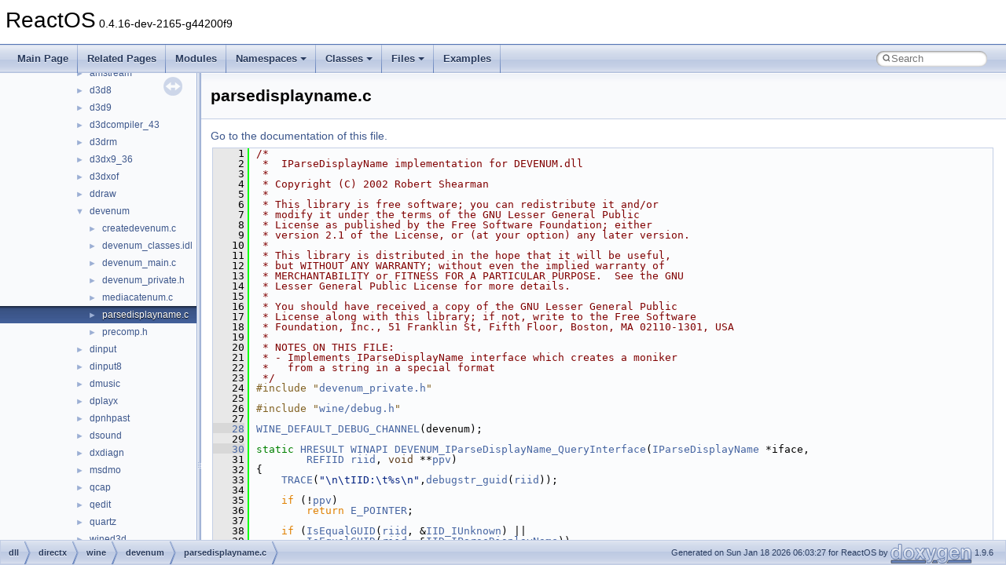

--- FILE ---
content_type: text/html
request_url: https://doxygen.reactos.org/d5/dc9/parsedisplayname_8c_source.html
body_size: 10710
content:
<!DOCTYPE html PUBLIC "-//W3C//DTD XHTML 1.0 Transitional//EN" "https://www.w3.org/TR/xhtml1/DTD/xhtml1-transitional.dtd">
<html xmlns="http://www.w3.org/1999/xhtml" lang="en-US">
<head>
<meta http-equiv="Content-Type" content="text/xhtml;charset=UTF-8"/>
<meta http-equiv="X-UA-Compatible" content="IE=11"/>
<meta name="generator" content="Doxygen 1.9.6"/>
<meta name="viewport" content="width=device-width, initial-scale=1"/>
<title>ReactOS: dll/directx/wine/devenum/parsedisplayname.c Source File</title>
<link href="../../tabs.css" rel="stylesheet" type="text/css"/>
<script type="text/javascript" src="../../jquery.js"></script>
<script type="text/javascript" src="../../dynsections.js"></script>
<link href="../../navtree.css" rel="stylesheet" type="text/css"/>
<script type="text/javascript" src="../../resize.js"></script>
<script type="text/javascript" src="../../navtreedata.js"></script>
<script type="text/javascript" src="../../navtree.js"></script>
<link href="../../search/search.css" rel="stylesheet" type="text/css"/>
<script type="text/javascript" src="../../search/search.js"></script>
<link rel="search" href="../../search_opensearch.php?v=opensearch.xml" type="application/opensearchdescription+xml" title="ReactOS"/>
<link href="../../doxygen.css" rel="stylesheet" type="text/css" />
</head>
<body>
<div id="top"><!-- do not remove this div, it is closed by doxygen! -->
<div id="titlearea">
<table cellspacing="0" cellpadding="0">
 <tbody>
 <tr id="projectrow">
  <td id="projectalign">
   <div id="projectname">ReactOS<span id="projectnumber">&#160;0.4.16-dev-2165-g44200f9</span>
   </div>
  </td>
 </tr>
 </tbody>
</table>
</div>
<!-- end header part -->
<!-- Generated by Doxygen 1.9.6 -->
<script type="text/javascript">
/* @license magnet:?xt=urn:btih:d3d9a9a6595521f9666a5e94cc830dab83b65699&amp;dn=expat.txt MIT */
var searchBox = new SearchBox("searchBox", "../../search/",'.html');
/* @license-end */
</script>
<script type="text/javascript" src="../../menudata.js"></script>
<script type="text/javascript" src="../../menu.js"></script>
<script type="text/javascript">
/* @license magnet:?xt=urn:btih:d3d9a9a6595521f9666a5e94cc830dab83b65699&amp;dn=expat.txt MIT */
$(function() {
  initMenu('../../',true,true,'search.html','Search');
  $(document).ready(function() {
    if ($('.searchresults').length > 0) { searchBox.DOMSearchField().focus(); }
  });
});
/* @license-end */
</script>
<div id="main-nav"></div>
</div><!-- top -->
<div id="side-nav" class="ui-resizable side-nav-resizable">
  <div id="nav-tree">
    <div id="nav-tree-contents">
      <div id="nav-sync" class="sync"></div>
    </div>
  </div>
  <div id="splitbar" style="-moz-user-select:none;" 
       class="ui-resizable-handle">
  </div>
</div>
<script type="text/javascript">
/* @license magnet:?xt=urn:btih:d3d9a9a6595521f9666a5e94cc830dab83b65699&amp;dn=expat.txt MIT */
$(document).ready(function(){initNavTree('d5/dc9/parsedisplayname_8c_source.html','../../'); initResizable(); });
/* @license-end */
</script>
<div id="doc-content">
<div class="header">
  <div class="headertitle"><div class="title">parsedisplayname.c</div></div>
</div><!--header-->
<div class="contents">
<a href="../../d5/dc9/parsedisplayname_8c.html">Go to the documentation of this file.</a><div class="fragment"><div class="line"><a id="l00001" name="l00001"></a><span class="lineno">    1</span><span class="comment">/*</span></div>
<div class="line"><a id="l00002" name="l00002"></a><span class="lineno">    2</span><span class="comment"> *  IParseDisplayName implementation for DEVENUM.dll</span></div>
<div class="line"><a id="l00003" name="l00003"></a><span class="lineno">    3</span><span class="comment"> *</span></div>
<div class="line"><a id="l00004" name="l00004"></a><span class="lineno">    4</span><span class="comment"> * Copyright (C) 2002 Robert Shearman</span></div>
<div class="line"><a id="l00005" name="l00005"></a><span class="lineno">    5</span><span class="comment"> *</span></div>
<div class="line"><a id="l00006" name="l00006"></a><span class="lineno">    6</span><span class="comment"> * This library is free software; you can redistribute it and/or</span></div>
<div class="line"><a id="l00007" name="l00007"></a><span class="lineno">    7</span><span class="comment"> * modify it under the terms of the GNU Lesser General Public</span></div>
<div class="line"><a id="l00008" name="l00008"></a><span class="lineno">    8</span><span class="comment"> * License as published by the Free Software Foundation; either</span></div>
<div class="line"><a id="l00009" name="l00009"></a><span class="lineno">    9</span><span class="comment"> * version 2.1 of the License, or (at your option) any later version.</span></div>
<div class="line"><a id="l00010" name="l00010"></a><span class="lineno">   10</span><span class="comment"> *</span></div>
<div class="line"><a id="l00011" name="l00011"></a><span class="lineno">   11</span><span class="comment"> * This library is distributed in the hope that it will be useful,</span></div>
<div class="line"><a id="l00012" name="l00012"></a><span class="lineno">   12</span><span class="comment"> * but WITHOUT ANY WARRANTY; without even the implied warranty of</span></div>
<div class="line"><a id="l00013" name="l00013"></a><span class="lineno">   13</span><span class="comment"> * MERCHANTABILITY or FITNESS FOR A PARTICULAR PURPOSE.  See the GNU</span></div>
<div class="line"><a id="l00014" name="l00014"></a><span class="lineno">   14</span><span class="comment"> * Lesser General Public License for more details.</span></div>
<div class="line"><a id="l00015" name="l00015"></a><span class="lineno">   15</span><span class="comment"> *</span></div>
<div class="line"><a id="l00016" name="l00016"></a><span class="lineno">   16</span><span class="comment"> * You should have received a copy of the GNU Lesser General Public</span></div>
<div class="line"><a id="l00017" name="l00017"></a><span class="lineno">   17</span><span class="comment"> * License along with this library; if not, write to the Free Software</span></div>
<div class="line"><a id="l00018" name="l00018"></a><span class="lineno">   18</span><span class="comment"> * Foundation, Inc., 51 Franklin St, Fifth Floor, Boston, MA 02110-1301, USA</span></div>
<div class="line"><a id="l00019" name="l00019"></a><span class="lineno">   19</span><span class="comment"> *</span></div>
<div class="line"><a id="l00020" name="l00020"></a><span class="lineno">   20</span><span class="comment"> * NOTES ON THIS FILE:</span></div>
<div class="line"><a id="l00021" name="l00021"></a><span class="lineno">   21</span><span class="comment"> * - Implements IParseDisplayName interface which creates a moniker</span></div>
<div class="line"><a id="l00022" name="l00022"></a><span class="lineno">   22</span><span class="comment"> *   from a string in a special format</span></div>
<div class="line"><a id="l00023" name="l00023"></a><span class="lineno">   23</span><span class="comment"> */</span></div>
<div class="line"><a id="l00024" name="l00024"></a><span class="lineno">   24</span><span class="preprocessor">#include &quot;<a class="code" href="../../d6/d73/devenum__private_8h.html">devenum_private.h</a>&quot;</span></div>
<div class="line"><a id="l00025" name="l00025"></a><span class="lineno">   25</span> </div>
<div class="line"><a id="l00026" name="l00026"></a><span class="lineno">   26</span><span class="preprocessor">#include &quot;<a class="code" href="../../d7/df8/sdk_2include_2wine_2debug_8h.html">wine/debug.h</a>&quot;</span></div>
<div class="line"><a id="l00027" name="l00027"></a><span class="lineno">   27</span> </div>
<div class="line"><a id="l00028" name="l00028"></a><span class="lineno"><a class="line" href="../../d5/dc9/parsedisplayname_8c.html#a7775bce6df7f3c309d1c77eecd66b857">   28</a></span><a class="code hl_define" href="../../d5/d18/base_2applications_2charmap__new_2precomp_8h.html#a8160bd27aa20742bd8cf3c60fbf54b44">WINE_DEFAULT_DEBUG_CHANNEL</a>(devenum);</div>
<div class="line"><a id="l00029" name="l00029"></a><span class="lineno">   29</span> </div>
<div class="line"><a id="l00030" name="l00030"></a><span class="lineno"><a class="line" href="../../d5/dc9/parsedisplayname_8c.html#a6d367654be548854c49f71b5e35dbe8d">   30</a></span><span class="keyword">static</span> <a class="code hl_interface" href="../../df/d30/interfaceHRESULT.html">HRESULT</a> <a class="code hl_define" href="../../d9/dfd/windowscodecs_2msvc_8h.html#a9aa60e1ead64be77ad551e745cbfd4d3">WINAPI</a> <a class="code hl_function" href="../../d5/dc9/parsedisplayname_8c.html#a6d367654be548854c49f71b5e35dbe8d">DEVENUM_IParseDisplayName_QueryInterface</a>(<a class="code hl_interface" href="../../d4/db3/interfaceIParseDisplayName.html">IParseDisplayName</a> *iface,</div>
<div class="line"><a id="l00031" name="l00031"></a><span class="lineno">   31</span>        <a class="code hl_define" href="../../d9/d36/psdk_2guiddef_8h.html#ab349358024fe37b232635ca55bc55e82">REFIID</a> <a class="code hl_typedef" href="../../df/d91/include_2wine_2atlbase_8h.html#a35b585420b7a63bca78457e0dbb64c7f">riid</a>, <span class="keywordtype">void</span> **<a class="code hl_typedef" href="../../df/d91/include_2wine_2atlbase_8h.html#a746b0601433ee3636fbb09e9237d9dc0">ppv</a>)</div>
<div class="line"><a id="l00032" name="l00032"></a><span class="lineno">   32</span>{</div>
<div class="line"><a id="l00033" name="l00033"></a><span class="lineno">   33</span>    <a class="code hl_define" href="../../d9/d58/solgame_8cpp.html#a1fd53f2c857d3d8789999d9b61879c8e">TRACE</a>(<span class="stringliteral">&quot;\n\tIID:\t%s\n&quot;</span>,<a class="code hl_define" href="../../da/dba/kernel32_8h.html#a294e549bf6abae1a5201b9e637067efe">debugstr_guid</a>(<a class="code hl_typedef" href="../../df/d91/include_2wine_2atlbase_8h.html#a35b585420b7a63bca78457e0dbb64c7f">riid</a>));</div>
<div class="line"><a id="l00034" name="l00034"></a><span class="lineno">   34</span> </div>
<div class="line"><a id="l00035" name="l00035"></a><span class="lineno">   35</span>    <span class="keywordflow">if</span> (!<a class="code hl_typedef" href="../../df/d91/include_2wine_2atlbase_8h.html#a746b0601433ee3636fbb09e9237d9dc0">ppv</a>)</div>
<div class="line"><a id="l00036" name="l00036"></a><span class="lineno">   36</span>        <span class="keywordflow">return</span> <a class="code hl_define" href="../../d4/ded/winerror_8h.html#ad277769a031f7cd67ccff388fd584eab">E_POINTER</a>;</div>
<div class="line"><a id="l00037" name="l00037"></a><span class="lineno">   37</span> </div>
<div class="line"><a id="l00038" name="l00038"></a><span class="lineno">   38</span>    <span class="keywordflow">if</span> (<a class="code hl_define" href="../../d9/d36/psdk_2guiddef_8h.html#a22fba839b336c2ec0a631c1192cba2ad">IsEqualGUID</a>(<a class="code hl_typedef" href="../../df/d91/include_2wine_2atlbase_8h.html#a35b585420b7a63bca78457e0dbb64c7f">riid</a>, &amp;<a class="code hl_variable" href="../../d4/d52/bdaplgin_2classfactory_8cpp.html#a240244ea46ecb2a5234ea08cf9a12b5e">IID_IUnknown</a>) ||</div>
<div class="line"><a id="l00039" name="l00039"></a><span class="lineno">   39</span>        <a class="code hl_define" href="../../d9/d36/psdk_2guiddef_8h.html#a22fba839b336c2ec0a631c1192cba2ad">IsEqualGUID</a>(<a class="code hl_typedef" href="../../df/d91/include_2wine_2atlbase_8h.html#a35b585420b7a63bca78457e0dbb64c7f">riid</a>, &amp;<a class="code hl_variable" href="../../df/d64/olectlid_8h.html#a1b87eb87a61078dc0c82df8c43f9b462">IID_IParseDisplayName</a>))</div>
<div class="line"><a id="l00040" name="l00040"></a><span class="lineno">   40</span>    {</div>
<div class="line"><a id="l00041" name="l00041"></a><span class="lineno">   41</span>        *<a class="code hl_typedef" href="../../df/d91/include_2wine_2atlbase_8h.html#a746b0601433ee3636fbb09e9237d9dc0">ppv</a> = iface;</div>
<div class="line"><a id="l00042" name="l00042"></a><span class="lineno">   42</span>        IParseDisplayName_AddRef(iface);</div>
<div class="line"><a id="l00043" name="l00043"></a><span class="lineno">   43</span>        <span class="keywordflow">return</span> <a class="code hl_define" href="../../d9/d4d/intsafe_8h.html#a14bc2dfa42241600d567369cd25ddc70">S_OK</a>;</div>
<div class="line"><a id="l00044" name="l00044"></a><span class="lineno">   44</span>    }</div>
<div class="line"><a id="l00045" name="l00045"></a><span class="lineno">   45</span> </div>
<div class="line"><a id="l00046" name="l00046"></a><span class="lineno">   46</span>    <a class="code hl_define" href="../../d1/d42/base_2shell_2cmd_2precomp_8h.html#a15350c82c2d30e5eca5bde2b6fa25d1f">FIXME</a>(<span class="stringliteral">&quot;- no interface IID: %s\n&quot;</span>, <a class="code hl_define" href="../../da/dba/kernel32_8h.html#a294e549bf6abae1a5201b9e637067efe">debugstr_guid</a>(<a class="code hl_typedef" href="../../df/d91/include_2wine_2atlbase_8h.html#a35b585420b7a63bca78457e0dbb64c7f">riid</a>));</div>
<div class="line"><a id="l00047" name="l00047"></a><span class="lineno">   47</span>    *<a class="code hl_typedef" href="../../df/d91/include_2wine_2atlbase_8h.html#a746b0601433ee3636fbb09e9237d9dc0">ppv</a> = <a class="code hl_define" href="../../d3/de8/dll_23rdparty_2libtirpc_2tirpc_2rpc_2types_8h.html#a1a05ede2ad100bf5de5dfa7ccdfa4397">NULL</a>;</div>
<div class="line"><a id="l00048" name="l00048"></a><span class="lineno">   48</span>    <span class="keywordflow">return</span> <a class="code hl_define" href="../../d4/ded/winerror_8h.html#a3c5dce00accf21e812552ce0a305e35c">E_NOINTERFACE</a>;</div>
<div class="line"><a id="l00049" name="l00049"></a><span class="lineno">   49</span>}</div>
<div class="line"><a id="l00050" name="l00050"></a><span class="lineno">   50</span> </div>
<div class="line"><a id="l00051" name="l00051"></a><span class="lineno"><a class="line" href="../../d5/dc9/parsedisplayname_8c.html#a5d9e9cc160e93c28cda339297ad8edb3">   51</a></span><span class="keyword">static</span> <a class="code hl_typedef" href="../../d7/d69/typedefs_8h.html#ae55b08f99eeb1fd267a24556e8171374">ULONG</a> <a class="code hl_define" href="../../d9/dfd/windowscodecs_2msvc_8h.html#a9aa60e1ead64be77ad551e745cbfd4d3">WINAPI</a> <a class="code hl_function" href="../../d5/dc9/parsedisplayname_8c.html#a5d9e9cc160e93c28cda339297ad8edb3">DEVENUM_IParseDisplayName_AddRef</a>(<a class="code hl_interface" href="../../d4/db3/interfaceIParseDisplayName.html">IParseDisplayName</a> *iface)</div>
<div class="line"><a id="l00052" name="l00052"></a><span class="lineno">   52</span>{</div>
<div class="line"><a id="l00053" name="l00053"></a><span class="lineno">   53</span>    <a class="code hl_define" href="../../d9/d58/solgame_8cpp.html#a1fd53f2c857d3d8789999d9b61879c8e">TRACE</a>(<span class="stringliteral">&quot;\n&quot;</span>);</div>
<div class="line"><a id="l00054" name="l00054"></a><span class="lineno">   54</span> </div>
<div class="line"><a id="l00055" name="l00055"></a><span class="lineno">   55</span>    <a class="code hl_function" href="../../d6/d73/devenum__private_8h.html#af7ed9dcfb007aa8afbc545737be398a2">DEVENUM_LockModule</a>();</div>
<div class="line"><a id="l00056" name="l00056"></a><span class="lineno">   56</span> </div>
<div class="line"><a id="l00057" name="l00057"></a><span class="lineno">   57</span>    <span class="keywordflow">return</span> 2; <span class="comment">/* non-heap based object */</span></div>
<div class="line"><a id="l00058" name="l00058"></a><span class="lineno">   58</span>}</div>
<div class="line"><a id="l00059" name="l00059"></a><span class="lineno">   59</span> </div>
<div class="line"><a id="l00060" name="l00060"></a><span class="lineno"><a class="line" href="../../d5/dc9/parsedisplayname_8c.html#a128cf885585338e9f0f1c46af43fa366">   60</a></span><span class="keyword">static</span> <a class="code hl_typedef" href="../../d7/d69/typedefs_8h.html#ae55b08f99eeb1fd267a24556e8171374">ULONG</a> <a class="code hl_define" href="../../d9/dfd/windowscodecs_2msvc_8h.html#a9aa60e1ead64be77ad551e745cbfd4d3">WINAPI</a> <a class="code hl_function" href="../../d5/dc9/parsedisplayname_8c.html#a128cf885585338e9f0f1c46af43fa366">DEVENUM_IParseDisplayName_Release</a>(<a class="code hl_interface" href="../../d4/db3/interfaceIParseDisplayName.html">IParseDisplayName</a> *iface)</div>
<div class="line"><a id="l00061" name="l00061"></a><span class="lineno">   61</span>{</div>
<div class="line"><a id="l00062" name="l00062"></a><span class="lineno">   62</span>    <a class="code hl_define" href="../../d9/d58/solgame_8cpp.html#a1fd53f2c857d3d8789999d9b61879c8e">TRACE</a>(<span class="stringliteral">&quot;\n&quot;</span>);</div>
<div class="line"><a id="l00063" name="l00063"></a><span class="lineno">   63</span> </div>
<div class="line"><a id="l00064" name="l00064"></a><span class="lineno">   64</span>    <a class="code hl_function" href="../../d6/d73/devenum__private_8h.html#a78042f4ddbd999cfc218b2d354ef8516">DEVENUM_UnlockModule</a>();</div>
<div class="line"><a id="l00065" name="l00065"></a><span class="lineno">   65</span> </div>
<div class="line"><a id="l00066" name="l00066"></a><span class="lineno">   66</span>    <span class="keywordflow">return</span> 1; <span class="comment">/* non-heap based object */</span></div>
<div class="line"><a id="l00067" name="l00067"></a><span class="lineno">   67</span>}</div>
<div class="line"><a id="l00068" name="l00068"></a><span class="lineno">   68</span> </div>
<div class="line"><a id="l00069" name="l00069"></a><span class="lineno">   69</span><span class="comment">/**********************************************************************</span></div>
<div class="line"><a id="l00070" name="l00070"></a><span class="lineno">   70</span><span class="comment"> * DEVENUM_IParseDisplayName_ParseDisplayName</span></div>
<div class="line"><a id="l00071" name="l00071"></a><span class="lineno">   71</span><span class="comment"> *</span></div>
<div class="line"><a id="l00072" name="l00072"></a><span class="lineno">   72</span><span class="comment"> *  Creates a moniker referenced to by the display string argument</span></div>
<div class="line"><a id="l00073" name="l00073"></a><span class="lineno">   73</span><span class="comment"> *</span></div>
<div class="line"><a id="l00074" name="l00074"></a><span class="lineno">   74</span><span class="comment"> * POSSIBLE BUGS:</span></div>
<div class="line"><a id="l00075" name="l00075"></a><span class="lineno">   75</span><span class="comment"> *  Might not handle more complicated strings properly (ie anything</span></div>
<div class="line"><a id="l00076" name="l00076"></a><span class="lineno">   76</span><span class="comment"> *  not in &quot;@device:sw:{CLSID1}&lt;filter name or CLSID&gt;&quot; format</span></div>
<div class="line"><a id="l00077" name="l00077"></a><span class="lineno">   77</span><span class="comment"> */</span></div>
<div class="line"><a id="l00078" name="l00078"></a><span class="lineno"><a class="line" href="../../d5/dc9/parsedisplayname_8c.html#a0caa08427101253b86c0714d8a1ad04c">   78</a></span><span class="keyword">static</span> <a class="code hl_interface" href="../../df/d30/interfaceHRESULT.html">HRESULT</a> <a class="code hl_define" href="../../d9/dfd/windowscodecs_2msvc_8h.html#a9aa60e1ead64be77ad551e745cbfd4d3">WINAPI</a> <a class="code hl_function" href="../../d5/dc9/parsedisplayname_8c.html#a0caa08427101253b86c0714d8a1ad04c">DEVENUM_IParseDisplayName_ParseDisplayName</a>(<a class="code hl_interface" href="../../d4/db3/interfaceIParseDisplayName.html">IParseDisplayName</a> *iface,</div>
<div class="line"><a id="l00079" name="l00079"></a><span class="lineno">   79</span>        <a class="code hl_interface" href="../../d5/dd5/interfaceIBindCtx.html">IBindCtx</a> *pbc, <a class="code hl_variable" href="../../d0/d51/modules_2rostests_2winetests_2ole32_2stg__prop_8c.html#af94cb19398759180b720388b8a024e32">LPOLESTR</a> <a class="code hl_struct" href="../../db/d5c/structname.html">name</a>, <a class="code hl_typedef" href="../../d7/d69/typedefs_8h.html#ae55b08f99eeb1fd267a24556e8171374">ULONG</a> *eaten, <a class="code hl_interface" href="../../d4/d9e/interfaceIMoniker.html">IMoniker</a> **<a class="code hl_variable" href="../../df/d20/drivers_2bus_2acpi__new_2uacpi_2source_2mutex_8c.html#a339672ff94e6199019102f50d317c3d7">ret</a>)</div>
<div class="line"><a id="l00080" name="l00080"></a><span class="lineno">   80</span>{</div>
<div class="line"><a id="l00081" name="l00081"></a><span class="lineno">   81</span>    <a class="code hl_typedef" href="../../dc/da3/xmlstorage_8h.html#a5caa7be191539064e0fa929ed73b45a9">WCHAR</a> <a class="code hl_typedef" href="../../dc/dd2/glext_8h.html#a3667f558219c90437106b544a3ca00b8">buffer</a>[<a class="code hl_define" href="../../d5/db1/dll_2win32_2dbghelp_2compat_8h.html#ab99ded389af74001a6298fc9e44e74e5">MAX_PATH</a>];</div>
<div class="line"><a id="l00082" name="l00082"></a><span class="lineno">   82</span>    <span class="keyword">enum</span> <a class="code hl_enumeration" href="../../d6/d73/devenum__private_8h.html#af2b559cc2ee2eaee47fe1f15cc99f49e">device_type</a> <a class="code hl_typedef" href="../../d2/d61/gl_8h.html#a54d6b3473da15099bf013294553cd905">type</a>;</div>
<div class="line"><a id="l00083" name="l00083"></a><span class="lineno">   83</span>    <a class="code hl_struct" href="../../d5/ddb/structMediaCatMoniker.html">MediaCatMoniker</a> *mon;</div>
<div class="line"><a id="l00084" name="l00084"></a><span class="lineno">   84</span>    <a class="code hl_struct" href="../../d1/d51/struct__IID.html">CLSID</a> <span class="keyword">class</span>;</div>
<div class="line"><a id="l00085" name="l00085"></a><span class="lineno">   85</span> </div>
<div class="line"><a id="l00086" name="l00086"></a><span class="lineno">   86</span>    <a class="code hl_define" href="../../d9/d58/solgame_8cpp.html#a1fd53f2c857d3d8789999d9b61879c8e">TRACE</a>(<span class="stringliteral">&quot;(%p, %s, %p, %p)\n&quot;</span>, pbc, <a class="code hl_define" href="../../da/dba/kernel32_8h.html#a75f504753759ee2cdbfba9e173a443ba">debugstr_w</a>(<a class="code hl_struct" href="../../db/d5c/structname.html">name</a>), eaten, <a class="code hl_variable" href="../../df/d20/drivers_2bus_2acpi__new_2uacpi_2source_2mutex_8c.html#a339672ff94e6199019102f50d317c3d7">ret</a>);</div>
<div class="line"><a id="l00087" name="l00087"></a><span class="lineno">   87</span> </div>
<div class="line"><a id="l00088" name="l00088"></a><span class="lineno">   88</span>    *<a class="code hl_variable" href="../../df/d20/drivers_2bus_2acpi__new_2uacpi_2source_2mutex_8c.html#a339672ff94e6199019102f50d317c3d7">ret</a> = <a class="code hl_define" href="../../d3/de8/dll_23rdparty_2libtirpc_2tirpc_2rpc_2types_8h.html#a1a05ede2ad100bf5de5dfa7ccdfa4397">NULL</a>;</div>
<div class="line"><a id="l00089" name="l00089"></a><span class="lineno">   89</span>    <span class="keywordflow">if</span> (eaten)</div>
<div class="line"><a id="l00090" name="l00090"></a><span class="lineno">   90</span>        *eaten = <a class="code hl_define" href="../../d5/db1/dll_2win32_2dbghelp_2compat_8h.html#affe06693b6994de2efdc024e84bfe08f">lstrlenW</a>(<a class="code hl_struct" href="../../db/d5c/structname.html">name</a>);</div>
<div class="line"><a id="l00091" name="l00091"></a><span class="lineno">   91</span> </div>
<div class="line"><a id="l00092" name="l00092"></a><span class="lineno">   92</span>    <a class="code hl_struct" href="../../db/d5c/structname.html">name</a> = <a class="code hl_define" href="../../d5/db1/dll_2win32_2dbghelp_2compat_8h.html#a053719283001ea3f9b7733fb1d62e29e">wcschr</a>(<a class="code hl_struct" href="../../db/d5c/structname.html">name</a>, <span class="charliteral">&#39;:&#39;</span>) + 1;</div>
<div class="line"><a id="l00093" name="l00093"></a><span class="lineno">   93</span> </div>
<div class="line"><a id="l00094" name="l00094"></a><span class="lineno">   94</span>    <span class="keywordflow">if</span> (!<a class="code hl_function" href="../../d9/db5/dll_2win32_2msvcrt_2include_2corecrt__wstring_8h.html#acbcbe1cc0a276d2a2f4b75b352d5b027">wcsncmp</a>(<a class="code hl_struct" href="../../db/d5c/structname.html">name</a>, <a class="code hl_variable" href="../../d6/d73/devenum__private_8h.html#a69a242ba4e683f61238d0717cd6b322e">swW</a>, 3))</div>
<div class="line"><a id="l00095" name="l00095"></a><span class="lineno">   95</span>    {</div>
<div class="line"><a id="l00096" name="l00096"></a><span class="lineno">   96</span>        <a class="code hl_typedef" href="../../d2/d61/gl_8h.html#a54d6b3473da15099bf013294553cd905">type</a> = <a class="code hl_enumvalue" href="../../d6/d73/devenum__private_8h.html#af2b559cc2ee2eaee47fe1f15cc99f49ea0b8ddd770521065a6912f1f32908b147">DEVICE_FILTER</a>;</div>
<div class="line"><a id="l00097" name="l00097"></a><span class="lineno">   97</span>        <a class="code hl_struct" href="../../db/d5c/structname.html">name</a> += 3;</div>
<div class="line"><a id="l00098" name="l00098"></a><span class="lineno">   98</span>    }</div>
<div class="line"><a id="l00099" name="l00099"></a><span class="lineno">   99</span>    <span class="keywordflow">else</span> <span class="keywordflow">if</span> (!<a class="code hl_function" href="../../d9/db5/dll_2win32_2msvcrt_2include_2corecrt__wstring_8h.html#acbcbe1cc0a276d2a2f4b75b352d5b027">wcsncmp</a>(<a class="code hl_struct" href="../../db/d5c/structname.html">name</a>, <a class="code hl_variable" href="../../d6/d73/devenum__private_8h.html#a12ca6f6c14d4fda5a96e51a6897a103b">cmW</a>, 3))</div>
<div class="line"><a id="l00100" name="l00100"></a><span class="lineno">  100</span>    {</div>
<div class="line"><a id="l00101" name="l00101"></a><span class="lineno">  101</span>        <a class="code hl_typedef" href="../../d2/d61/gl_8h.html#a54d6b3473da15099bf013294553cd905">type</a> = <a class="code hl_enumvalue" href="../../d6/d73/devenum__private_8h.html#af2b559cc2ee2eaee47fe1f15cc99f49eab4dc1d9f4ae499c3a790b4c1db25b148">DEVICE_CODEC</a>;</div>
<div class="line"><a id="l00102" name="l00102"></a><span class="lineno">  102</span>        <a class="code hl_struct" href="../../db/d5c/structname.html">name</a> += 3;</div>
<div class="line"><a id="l00103" name="l00103"></a><span class="lineno">  103</span>    }</div>
<div class="line"><a id="l00104" name="l00104"></a><span class="lineno">  104</span>    <span class="keywordflow">else</span> <span class="keywordflow">if</span> (!<a class="code hl_function" href="../../d9/db5/dll_2win32_2msvcrt_2include_2corecrt__wstring_8h.html#acbcbe1cc0a276d2a2f4b75b352d5b027">wcsncmp</a>(<a class="code hl_struct" href="../../db/d5c/structname.html">name</a>, <a class="code hl_variable" href="../../d6/d73/devenum__private_8h.html#a275f29f781d3be033412009f769d6aae">dmoW</a>, 4))</div>
<div class="line"><a id="l00105" name="l00105"></a><span class="lineno">  105</span>    {</div>
<div class="line"><a id="l00106" name="l00106"></a><span class="lineno">  106</span>        <a class="code hl_typedef" href="../../d2/d61/gl_8h.html#a54d6b3473da15099bf013294553cd905">type</a> = <a class="code hl_enumvalue" href="../../d6/d73/devenum__private_8h.html#af2b559cc2ee2eaee47fe1f15cc99f49ea45b941a71e3559e5e8833d140f8bdaec">DEVICE_DMO</a>;</div>
<div class="line"><a id="l00107" name="l00107"></a><span class="lineno">  107</span>        <a class="code hl_struct" href="../../db/d5c/structname.html">name</a> += 4;</div>
<div class="line"><a id="l00108" name="l00108"></a><span class="lineno">  108</span>    }</div>
<div class="line"><a id="l00109" name="l00109"></a><span class="lineno">  109</span>    <span class="keywordflow">else</span></div>
<div class="line"><a id="l00110" name="l00110"></a><span class="lineno">  110</span>    {</div>
<div class="line"><a id="l00111" name="l00111"></a><span class="lineno">  111</span>        <a class="code hl_define" href="../../d1/d42/base_2shell_2cmd_2precomp_8h.html#a15350c82c2d30e5eca5bde2b6fa25d1f">FIXME</a>(<span class="stringliteral">&quot;unhandled device type %s\n&quot;</span>, <a class="code hl_define" href="../../da/dba/kernel32_8h.html#a75f504753759ee2cdbfba9e173a443ba">debugstr_w</a>(<a class="code hl_struct" href="../../db/d5c/structname.html">name</a>));</div>
<div class="line"><a id="l00112" name="l00112"></a><span class="lineno">  112</span>        <span class="keywordflow">return</span> <a class="code hl_define" href="../../d4/ded/winerror_8h.html#a807a00d6fe9859f56584b9180014665e">MK_E_SYNTAX</a>;</div>
<div class="line"><a id="l00113" name="l00113"></a><span class="lineno">  113</span>    }</div>
<div class="line"><a id="l00114" name="l00114"></a><span class="lineno">  114</span> </div>
<div class="line"><a id="l00115" name="l00115"></a><span class="lineno">  115</span>    <span class="keywordflow">if</span> (!(mon = <a class="code hl_function" href="../../d6/d73/devenum__private_8h.html#af8cc1fb4a3fefee55cea4feed9c077e4">DEVENUM_IMediaCatMoniker_Construct</a>()))</div>
<div class="line"><a id="l00116" name="l00116"></a><span class="lineno">  116</span>        <span class="keywordflow">return</span> <a class="code hl_define" href="../../de/d5f/ddrawi_8h.html#a3b3f182080f15d833d6a5590eafffade">E_OUTOFMEMORY</a>;</div>
<div class="line"><a id="l00117" name="l00117"></a><span class="lineno">  117</span> </div>
<div class="line"><a id="l00118" name="l00118"></a><span class="lineno">  118</span>    <span class="keywordflow">if</span> (<a class="code hl_typedef" href="../../d2/d61/gl_8h.html#a54d6b3473da15099bf013294553cd905">type</a> == <a class="code hl_enumvalue" href="../../d6/d73/devenum__private_8h.html#af2b559cc2ee2eaee47fe1f15cc99f49ea45b941a71e3559e5e8833d140f8bdaec">DEVICE_DMO</a>)</div>
<div class="line"><a id="l00119" name="l00119"></a><span class="lineno">  119</span>    {</div>
<div class="line"><a id="l00120" name="l00120"></a><span class="lineno">  120</span>        <a class="code hl_define" href="../../d5/db1/dll_2win32_2dbghelp_2compat_8h.html#afaaf0fa870d2f747fa05aaabdf401dfd">lstrcpynW</a>(<a class="code hl_typedef" href="../../dc/dd2/glext_8h.html#a3667f558219c90437106b544a3ca00b8">buffer</a>, <a class="code hl_struct" href="../../db/d5c/structname.html">name</a>, <a class="code hl_define" href="../../d1/d9e/corruntimehost_8c.html#a8c66a12fbea2d5c5db3d5580c546bff2">CHARS_IN_GUID</a>);</div>
<div class="line"><a id="l00121" name="l00121"></a><span class="lineno">  121</span>        <span class="keywordflow">if</span> (<a class="code hl_define" href="../../d9/d4d/intsafe_8h.html#aaf71f8ef65478dbd871fd111685333ee">FAILED</a>(<a class="code hl_function" href="../../db/dcb/dll_2win32_2ole32_2compobj_8c.html#abfc38e5cec87dc152f1267297af5cf7d">CLSIDFromString</a>(<a class="code hl_typedef" href="../../dc/dd2/glext_8h.html#a3667f558219c90437106b544a3ca00b8">buffer</a>, &amp;mon-&gt;<a class="code hl_variable" href="../../d5/ddb/structMediaCatMoniker.html#a9bd2b852cd3b3ea1234480d49d86dad5">clsid</a>)))</div>
<div class="line"><a id="l00122" name="l00122"></a><span class="lineno">  122</span>        {</div>
<div class="line"><a id="l00123" name="l00123"></a><span class="lineno">  123</span>            IMoniker_Release(&amp;mon-&gt;<a class="code hl_variable" href="../../d5/ddb/structMediaCatMoniker.html#a7e456e82e05516996802ec1c3babb1c5">IMoniker_iface</a>);</div>
<div class="line"><a id="l00124" name="l00124"></a><span class="lineno">  124</span>            <span class="keywordflow">return</span> <a class="code hl_define" href="../../d4/ded/winerror_8h.html#a807a00d6fe9859f56584b9180014665e">MK_E_SYNTAX</a>;</div>
<div class="line"><a id="l00125" name="l00125"></a><span class="lineno">  125</span>        }</div>
<div class="line"><a id="l00126" name="l00126"></a><span class="lineno">  126</span> </div>
<div class="line"><a id="l00127" name="l00127"></a><span class="lineno">  127</span>        <a class="code hl_define" href="../../d5/db1/dll_2win32_2dbghelp_2compat_8h.html#afaaf0fa870d2f747fa05aaabdf401dfd">lstrcpynW</a>(<a class="code hl_typedef" href="../../dc/dd2/glext_8h.html#a3667f558219c90437106b544a3ca00b8">buffer</a>, <a class="code hl_struct" href="../../db/d5c/structname.html">name</a> + <a class="code hl_define" href="../../d1/d9e/corruntimehost_8c.html#a8c66a12fbea2d5c5db3d5580c546bff2">CHARS_IN_GUID</a> - 1, <a class="code hl_define" href="../../d1/d9e/corruntimehost_8c.html#a8c66a12fbea2d5c5db3d5580c546bff2">CHARS_IN_GUID</a>);</div>
<div class="line"><a id="l00128" name="l00128"></a><span class="lineno">  128</span>        <span class="keywordflow">if</span> (<a class="code hl_define" href="../../d9/d4d/intsafe_8h.html#aaf71f8ef65478dbd871fd111685333ee">FAILED</a>(<a class="code hl_function" href="../../db/dcb/dll_2win32_2ole32_2compobj_8c.html#abfc38e5cec87dc152f1267297af5cf7d">CLSIDFromString</a>(<a class="code hl_typedef" href="../../dc/dd2/glext_8h.html#a3667f558219c90437106b544a3ca00b8">buffer</a>, &amp;mon-&gt;<a class="code hl_variable" href="../../d5/ddb/structMediaCatMoniker.html#a7ef357954341c9503ac5933ee3575eba">class</a>)))</div>
<div class="line"><a id="l00129" name="l00129"></a><span class="lineno">  129</span>        {</div>
<div class="line"><a id="l00130" name="l00130"></a><span class="lineno">  130</span>            IMoniker_Release(&amp;mon-&gt;<a class="code hl_variable" href="../../d5/ddb/structMediaCatMoniker.html#a7e456e82e05516996802ec1c3babb1c5">IMoniker_iface</a>);</div>
<div class="line"><a id="l00131" name="l00131"></a><span class="lineno">  131</span>            <span class="keywordflow">return</span> <a class="code hl_define" href="../../d4/ded/winerror_8h.html#a807a00d6fe9859f56584b9180014665e">MK_E_SYNTAX</a>;</div>
<div class="line"><a id="l00132" name="l00132"></a><span class="lineno">  132</span>        }</div>
<div class="line"><a id="l00133" name="l00133"></a><span class="lineno">  133</span>    }</div>
<div class="line"><a id="l00134" name="l00134"></a><span class="lineno">  134</span>    <span class="keywordflow">else</span></div>
<div class="line"><a id="l00135" name="l00135"></a><span class="lineno">  135</span>    {</div>
<div class="line"><a id="l00136" name="l00136"></a><span class="lineno">  136</span>        <a class="code hl_define" href="../../d5/db1/dll_2win32_2dbghelp_2compat_8h.html#afaaf0fa870d2f747fa05aaabdf401dfd">lstrcpynW</a>(<a class="code hl_typedef" href="../../dc/dd2/glext_8h.html#a3667f558219c90437106b544a3ca00b8">buffer</a>, <a class="code hl_struct" href="../../db/d5c/structname.html">name</a>, <a class="code hl_define" href="../../d1/d9e/corruntimehost_8c.html#a8c66a12fbea2d5c5db3d5580c546bff2">CHARS_IN_GUID</a>);</div>
<div class="line"><a id="l00137" name="l00137"></a><span class="lineno">  137</span>        <span class="keywordflow">if</span> (<a class="code hl_function" href="../../db/dcb/dll_2win32_2ole32_2compobj_8c.html#abfc38e5cec87dc152f1267297af5cf7d">CLSIDFromString</a>(<a class="code hl_typedef" href="../../dc/dd2/glext_8h.html#a3667f558219c90437106b544a3ca00b8">buffer</a>, &amp;<span class="keyword">class</span>) == <a class="code hl_define" href="../../d9/d4d/intsafe_8h.html#a14bc2dfa42241600d567369cd25ddc70">S_OK</a>)</div>
<div class="line"><a id="l00138" name="l00138"></a><span class="lineno">  138</span>        {</div>
<div class="line"><a id="l00139" name="l00139"></a><span class="lineno">  139</span>            mon-&gt;<a class="code hl_variable" href="../../d5/ddb/structMediaCatMoniker.html#a40651b62b99411f2f09b2a8fe8d4f6a4">has_class</a> = <a class="code hl_define" href="../../d3/de8/dll_23rdparty_2libtirpc_2tirpc_2rpc_2types_8h.html#a834713a9a17ec303f21e3dc4ecbe9161">TRUE</a>;</div>
<div class="line"><a id="l00140" name="l00140"></a><span class="lineno">  140</span>            mon-&gt;<a class="code hl_variable" href="../../d5/ddb/structMediaCatMoniker.html#a7ef357954341c9503ac5933ee3575eba">class</a> = <span class="keyword">class</span>;</div>
<div class="line"><a id="l00141" name="l00141"></a><span class="lineno">  141</span>            <a class="code hl_struct" href="../../db/d5c/structname.html">name</a> += <a class="code hl_define" href="../../d1/d9e/corruntimehost_8c.html#a8c66a12fbea2d5c5db3d5580c546bff2">CHARS_IN_GUID</a>;</div>
<div class="line"><a id="l00142" name="l00142"></a><span class="lineno">  142</span>        }</div>
<div class="line"><a id="l00143" name="l00143"></a><span class="lineno">  143</span> </div>
<div class="line"><a id="l00144" name="l00144"></a><span class="lineno">  144</span>        <span class="keywordflow">if</span> (!(mon-&gt;<a class="code hl_variable" href="../../d5/ddb/structMediaCatMoniker.html#a95c3c9ff692ab44af05ff9c2ffe0f5cb">name</a> = <a class="code hl_function" href="../../d8/dab/ifs_8c.html#ad59ad06af7b8271ae4fa47985ab6abee">CoTaskMemAlloc</a>((<a class="code hl_define" href="../../d5/db1/dll_2win32_2dbghelp_2compat_8h.html#affe06693b6994de2efdc024e84bfe08f">lstrlenW</a>(<a class="code hl_struct" href="../../db/d5c/structname.html">name</a>) + 1) * <span class="keyword">sizeof</span>(<a class="code hl_typedef" href="../../dc/da3/xmlstorage_8h.html#a5caa7be191539064e0fa929ed73b45a9">WCHAR</a>))))</div>
<div class="line"><a id="l00145" name="l00145"></a><span class="lineno">  145</span>        {</div>
<div class="line"><a id="l00146" name="l00146"></a><span class="lineno">  146</span>            IMoniker_Release(&amp;mon-&gt;<a class="code hl_variable" href="../../d5/ddb/structMediaCatMoniker.html#a7e456e82e05516996802ec1c3babb1c5">IMoniker_iface</a>);</div>
<div class="line"><a id="l00147" name="l00147"></a><span class="lineno">  147</span>            <span class="keywordflow">return</span> <a class="code hl_define" href="../../de/d5f/ddrawi_8h.html#a3b3f182080f15d833d6a5590eafffade">E_OUTOFMEMORY</a>;</div>
<div class="line"><a id="l00148" name="l00148"></a><span class="lineno">  148</span>        }</div>
<div class="line"><a id="l00149" name="l00149"></a><span class="lineno">  149</span>        <a class="code hl_define" href="../../d5/db1/dll_2win32_2dbghelp_2compat_8h.html#ad4f3ce3b485c5717777e1ad0f8ba925c">lstrcpyW</a>(mon-&gt;<a class="code hl_variable" href="../../d5/ddb/structMediaCatMoniker.html#a95c3c9ff692ab44af05ff9c2ffe0f5cb">name</a>, <a class="code hl_struct" href="../../db/d5c/structname.html">name</a>);</div>
<div class="line"><a id="l00150" name="l00150"></a><span class="lineno">  150</span>    }</div>
<div class="line"><a id="l00151" name="l00151"></a><span class="lineno">  151</span> </div>
<div class="line"><a id="l00152" name="l00152"></a><span class="lineno">  152</span>    mon-&gt;<a class="code hl_variable" href="../../d5/ddb/structMediaCatMoniker.html#a981390bc611873156a2edb9fa3c1565f">type</a> = <a class="code hl_typedef" href="../../d2/d61/gl_8h.html#a54d6b3473da15099bf013294553cd905">type</a>;</div>
<div class="line"><a id="l00153" name="l00153"></a><span class="lineno">  153</span> </div>
<div class="line"><a id="l00154" name="l00154"></a><span class="lineno">  154</span>    *<a class="code hl_variable" href="../../df/d20/drivers_2bus_2acpi__new_2uacpi_2source_2mutex_8c.html#a339672ff94e6199019102f50d317c3d7">ret</a> = &amp;mon-&gt;<a class="code hl_variable" href="../../d5/ddb/structMediaCatMoniker.html#a7e456e82e05516996802ec1c3babb1c5">IMoniker_iface</a>;</div>
<div class="line"><a id="l00155" name="l00155"></a><span class="lineno">  155</span> </div>
<div class="line"><a id="l00156" name="l00156"></a><span class="lineno">  156</span>    <span class="keywordflow">return</span> <a class="code hl_define" href="../../d9/d4d/intsafe_8h.html#a14bc2dfa42241600d567369cd25ddc70">S_OK</a>;</div>
<div class="line"><a id="l00157" name="l00157"></a><span class="lineno">  157</span>}</div>
<div class="line"><a id="l00158" name="l00158"></a><span class="lineno">  158</span> </div>
<div class="line"><a id="l00159" name="l00159"></a><span class="lineno">  159</span><span class="comment">/**********************************************************************</span></div>
<div class="line"><a id="l00160" name="l00160"></a><span class="lineno">  160</span><span class="comment"> * IParseDisplayName_Vtbl</span></div>
<div class="line"><a id="l00161" name="l00161"></a><span class="lineno">  161</span><span class="comment"> */</span></div>
<div class="line"><a id="l00162" name="l00162"></a><span class="lineno"><a class="line" href="../../d5/dc9/parsedisplayname_8c.html#a44de42e5e2f5794b05064ee6ad6ed3a9">  162</a></span><span class="keyword">static</span> <span class="keyword">const</span> IParseDisplayNameVtbl <a class="code hl_variable" href="../../d5/dc9/parsedisplayname_8c.html#a44de42e5e2f5794b05064ee6ad6ed3a9">IParseDisplayName_Vtbl</a> =</div>
<div class="line"><a id="l00163" name="l00163"></a><span class="lineno">  163</span>{</div>
<div class="line"><a id="l00164" name="l00164"></a><span class="lineno">  164</span>    <a class="code hl_function" href="../../d5/dc9/parsedisplayname_8c.html#a6d367654be548854c49f71b5e35dbe8d">DEVENUM_IParseDisplayName_QueryInterface</a>,</div>
<div class="line"><a id="l00165" name="l00165"></a><span class="lineno">  165</span>    <a class="code hl_function" href="../../d5/dc9/parsedisplayname_8c.html#a5d9e9cc160e93c28cda339297ad8edb3">DEVENUM_IParseDisplayName_AddRef</a>,</div>
<div class="line"><a id="l00166" name="l00166"></a><span class="lineno">  166</span>    <a class="code hl_function" href="../../d5/dc9/parsedisplayname_8c.html#a128cf885585338e9f0f1c46af43fa366">DEVENUM_IParseDisplayName_Release</a>,</div>
<div class="line"><a id="l00167" name="l00167"></a><span class="lineno">  167</span>    <a class="code hl_function" href="../../d5/dc9/parsedisplayname_8c.html#a0caa08427101253b86c0714d8a1ad04c">DEVENUM_IParseDisplayName_ParseDisplayName</a></div>
<div class="line"><a id="l00168" name="l00168"></a><span class="lineno">  168</span>};</div>
<div class="line"><a id="l00169" name="l00169"></a><span class="lineno">  169</span> </div>
<div class="line"><a id="l00170" name="l00170"></a><span class="lineno">  170</span><span class="comment">/* The one instance of this class */</span></div>
<div class="line"><a id="l00171" name="l00171"></a><span class="lineno"><a class="line" href="../../d5/dc9/parsedisplayname_8c.html#a2047f2b4dbf6250105f30901039ed336">  171</a></span><a class="code hl_interface" href="../../d4/db3/interfaceIParseDisplayName.html">IParseDisplayName</a> <a class="code hl_variable" href="../../d5/dc9/parsedisplayname_8c.html#a2047f2b4dbf6250105f30901039ed336">DEVENUM_ParseDisplayName</a> = { &amp;<a class="code hl_variable" href="../../d5/dc9/parsedisplayname_8c.html#a44de42e5e2f5794b05064ee6ad6ed3a9">IParseDisplayName_Vtbl</a> };</div>
<div class="ttc" id="abase_2applications_2charmap__new_2precomp_8h_html_a8160bd27aa20742bd8cf3c60fbf54b44"><div class="ttname"><a href="../../d5/d18/base_2applications_2charmap__new_2precomp_8h.html#a8160bd27aa20742bd8cf3c60fbf54b44">WINE_DEFAULT_DEBUG_CHANNEL</a></div><div class="ttdeci">#define WINE_DEFAULT_DEBUG_CHANNEL(t)</div><div class="ttdef"><b>Definition:</b> <a href="../../d5/d18/base_2applications_2charmap__new_2precomp_8h_source.html#l00023">precomp.h:23</a></div></div>
<div class="ttc" id="abase_2shell_2cmd_2precomp_8h_html_a15350c82c2d30e5eca5bde2b6fa25d1f"><div class="ttname"><a href="../../d1/d42/base_2shell_2cmd_2precomp_8h.html#a15350c82c2d30e5eca5bde2b6fa25d1f">FIXME</a></div><div class="ttdeci">#define FIXME(fmt,...)</div><div class="ttdef"><b>Definition:</b> <a href="../../d1/d42/base_2shell_2cmd_2precomp_8h_source.html#l00053">precomp.h:53</a></div></div>
<div class="ttc" id="abdaplgin_2classfactory_8cpp_html_a240244ea46ecb2a5234ea08cf9a12b5e"><div class="ttname"><a href="../../d4/d52/bdaplgin_2classfactory_8cpp.html#a240244ea46ecb2a5234ea08cf9a12b5e">IID_IUnknown</a></div><div class="ttdeci">const GUID IID_IUnknown</div><div class="ttdef"><b>Definition:</b> <a href="../../d4/d52/bdaplgin_2classfactory_8cpp_source.html#l00011">classfactory.cpp:11</a></div></div>
<div class="ttc" id="acorruntimehost_8c_html_a8c66a12fbea2d5c5db3d5580c546bff2"><div class="ttname"><a href="../../d1/d9e/corruntimehost_8c.html#a8c66a12fbea2d5c5db3d5580c546bff2">CHARS_IN_GUID</a></div><div class="ttdeci">#define CHARS_IN_GUID</div><div class="ttdef"><b>Definition:</b> <a href="../../d1/d9e/corruntimehost_8c_source.html#l01207">corruntimehost.c:1207</a></div></div>
<div class="ttc" id="addrawi_8h_html_a3b3f182080f15d833d6a5590eafffade"><div class="ttname"><a href="../../de/d5f/ddrawi_8h.html#a3b3f182080f15d833d6a5590eafffade">E_OUTOFMEMORY</a></div><div class="ttdeci">#define E_OUTOFMEMORY</div><div class="ttdef"><b>Definition:</b> <a href="../../de/d5f/ddrawi_8h_source.html#l00100">ddrawi.h:100</a></div></div>
<div class="ttc" id="adevenum__private_8h_html"><div class="ttname"><a href="../../d6/d73/devenum__private_8h.html">devenum_private.h</a></div></div>
<div class="ttc" id="adevenum__private_8h_html_a12ca6f6c14d4fda5a96e51a6897a103b"><div class="ttname"><a href="../../d6/d73/devenum__private_8h.html#a12ca6f6c14d4fda5a96e51a6897a103b">cmW</a></div><div class="ttdeci">static const WCHAR cmW[]</div><div class="ttdef"><b>Definition:</b> <a href="../../d6/d73/devenum__private_8h_source.html#l00093">devenum_private.h:93</a></div></div>
<div class="ttc" id="adevenum__private_8h_html_a275f29f781d3be033412009f769d6aae"><div class="ttname"><a href="../../d6/d73/devenum__private_8h.html#a275f29f781d3be033412009f769d6aae">dmoW</a></div><div class="ttdeci">static const WCHAR dmoW[]</div><div class="ttdef"><b>Definition:</b> <a href="../../d6/d73/devenum__private_8h_source.html#l00091">devenum_private.h:91</a></div></div>
<div class="ttc" id="adevenum__private_8h_html_a69a242ba4e683f61238d0717cd6b322e"><div class="ttname"><a href="../../d6/d73/devenum__private_8h.html#a69a242ba4e683f61238d0717cd6b322e">swW</a></div><div class="ttdeci">static const WCHAR swW[]</div><div class="ttdef"><b>Definition:</b> <a href="../../d6/d73/devenum__private_8h_source.html#l00092">devenum_private.h:92</a></div></div>
<div class="ttc" id="adevenum__private_8h_html_a78042f4ddbd999cfc218b2d354ef8516"><div class="ttname"><a href="../../d6/d73/devenum__private_8h.html#a78042f4ddbd999cfc218b2d354ef8516">DEVENUM_UnlockModule</a></div><div class="ttdeci">static void DEVENUM_UnlockModule(void)</div><div class="ttdef"><b>Definition:</b> <a href="../../d6/d73/devenum__private_8h_source.html#l00050">devenum_private.h:50</a></div></div>
<div class="ttc" id="adevenum__private_8h_html_af2b559cc2ee2eaee47fe1f15cc99f49e"><div class="ttname"><a href="../../d6/d73/devenum__private_8h.html#af2b559cc2ee2eaee47fe1f15cc99f49e">device_type</a></div><div class="ttdeci">device_type</div><div class="ttdef"><b>Definition:</b> <a href="../../d6/d73/devenum__private_8h_source.html#l00052">devenum_private.h:53</a></div></div>
<div class="ttc" id="adevenum__private_8h_html_af2b559cc2ee2eaee47fe1f15cc99f49ea0b8ddd770521065a6912f1f32908b147"><div class="ttname"><a href="../../d6/d73/devenum__private_8h.html#af2b559cc2ee2eaee47fe1f15cc99f49ea0b8ddd770521065a6912f1f32908b147">DEVICE_FILTER</a></div><div class="ttdeci">@ DEVICE_FILTER</div><div class="ttdef"><b>Definition:</b> <a href="../../d6/d73/devenum__private_8h_source.html#l00054">devenum_private.h:54</a></div></div>
<div class="ttc" id="adevenum__private_8h_html_af2b559cc2ee2eaee47fe1f15cc99f49ea45b941a71e3559e5e8833d140f8bdaec"><div class="ttname"><a href="../../d6/d73/devenum__private_8h.html#af2b559cc2ee2eaee47fe1f15cc99f49ea45b941a71e3559e5e8833d140f8bdaec">DEVICE_DMO</a></div><div class="ttdeci">@ DEVICE_DMO</div><div class="ttdef"><b>Definition:</b> <a href="../../d6/d73/devenum__private_8h_source.html#l00056">devenum_private.h:56</a></div></div>
<div class="ttc" id="adevenum__private_8h_html_af2b559cc2ee2eaee47fe1f15cc99f49eab4dc1d9f4ae499c3a790b4c1db25b148"><div class="ttname"><a href="../../d6/d73/devenum__private_8h.html#af2b559cc2ee2eaee47fe1f15cc99f49eab4dc1d9f4ae499c3a790b4c1db25b148">DEVICE_CODEC</a></div><div class="ttdeci">@ DEVICE_CODEC</div><div class="ttdef"><b>Definition:</b> <a href="../../d6/d73/devenum__private_8h_source.html#l00055">devenum_private.h:55</a></div></div>
<div class="ttc" id="adevenum__private_8h_html_af7ed9dcfb007aa8afbc545737be398a2"><div class="ttname"><a href="../../d6/d73/devenum__private_8h.html#af7ed9dcfb007aa8afbc545737be398a2">DEVENUM_LockModule</a></div><div class="ttdeci">static void DEVENUM_LockModule(void)</div><div class="ttdef"><b>Definition:</b> <a href="../../d6/d73/devenum__private_8h_source.html#l00049">devenum_private.h:49</a></div></div>
<div class="ttc" id="adevenum__private_8h_html_af8cc1fb4a3fefee55cea4feed9c077e4"><div class="ttname"><a href="../../d6/d73/devenum__private_8h.html#af8cc1fb4a3fefee55cea4feed9c077e4">DEVENUM_IMediaCatMoniker_Construct</a></div><div class="ttdeci">MediaCatMoniker * DEVENUM_IMediaCatMoniker_Construct(void) DECLSPEC_HIDDEN</div><div class="ttdef"><b>Definition:</b> <a href="../../d1/d6d/mediacatenum_8c_source.html#l00786">mediacatenum.c:786</a></div></div>
<div class="ttc" id="adll_23rdparty_2libtirpc_2tirpc_2rpc_2types_8h_html_a1a05ede2ad100bf5de5dfa7ccdfa4397"><div class="ttname"><a href="../../d3/de8/dll_23rdparty_2libtirpc_2tirpc_2rpc_2types_8h.html#a1a05ede2ad100bf5de5dfa7ccdfa4397">NULL</a></div><div class="ttdeci">#define NULL</div><div class="ttdef"><b>Definition:</b> <a href="../../d3/de8/dll_23rdparty_2libtirpc_2tirpc_2rpc_2types_8h_source.html#l00112">types.h:112</a></div></div>
<div class="ttc" id="adll_23rdparty_2libtirpc_2tirpc_2rpc_2types_8h_html_a834713a9a17ec303f21e3dc4ecbe9161"><div class="ttname"><a href="../../d3/de8/dll_23rdparty_2libtirpc_2tirpc_2rpc_2types_8h.html#a834713a9a17ec303f21e3dc4ecbe9161">TRUE</a></div><div class="ttdeci">#define TRUE</div><div class="ttdef"><b>Definition:</b> <a href="../../d3/de8/dll_23rdparty_2libtirpc_2tirpc_2rpc_2types_8h_source.html#l00120">types.h:120</a></div></div>
<div class="ttc" id="adll_2win32_2dbghelp_2compat_8h_html_a053719283001ea3f9b7733fb1d62e29e"><div class="ttname"><a href="../../d5/db1/dll_2win32_2dbghelp_2compat_8h.html#a053719283001ea3f9b7733fb1d62e29e">wcschr</a></div><div class="ttdeci">#define wcschr</div><div class="ttdef"><b>Definition:</b> <a href="../../d5/db1/dll_2win32_2dbghelp_2compat_8h_source.html#l00017">compat.h:17</a></div></div>
<div class="ttc" id="adll_2win32_2dbghelp_2compat_8h_html_ab99ded389af74001a6298fc9e44e74e5"><div class="ttname"><a href="../../d5/db1/dll_2win32_2dbghelp_2compat_8h.html#ab99ded389af74001a6298fc9e44e74e5">MAX_PATH</a></div><div class="ttdeci">#define MAX_PATH</div><div class="ttdef"><b>Definition:</b> <a href="../../d5/db1/dll_2win32_2dbghelp_2compat_8h_source.html#l00034">compat.h:34</a></div></div>
<div class="ttc" id="adll_2win32_2dbghelp_2compat_8h_html_ad4f3ce3b485c5717777e1ad0f8ba925c"><div class="ttname"><a href="../../d5/db1/dll_2win32_2dbghelp_2compat_8h.html#ad4f3ce3b485c5717777e1ad0f8ba925c">lstrcpyW</a></div><div class="ttdeci">#define lstrcpyW</div><div class="ttdef"><b>Definition:</b> <a href="../../d5/db1/dll_2win32_2dbghelp_2compat_8h_source.html#l00749">compat.h:749</a></div></div>
<div class="ttc" id="adll_2win32_2dbghelp_2compat_8h_html_afaaf0fa870d2f747fa05aaabdf401dfd"><div class="ttname"><a href="../../d5/db1/dll_2win32_2dbghelp_2compat_8h.html#afaaf0fa870d2f747fa05aaabdf401dfd">lstrcpynW</a></div><div class="ttdeci">#define lstrcpynW</div><div class="ttdef"><b>Definition:</b> <a href="../../d5/db1/dll_2win32_2dbghelp_2compat_8h_source.html#l00738">compat.h:738</a></div></div>
<div class="ttc" id="adll_2win32_2dbghelp_2compat_8h_html_affe06693b6994de2efdc024e84bfe08f"><div class="ttname"><a href="../../d5/db1/dll_2win32_2dbghelp_2compat_8h.html#affe06693b6994de2efdc024e84bfe08f">lstrlenW</a></div><div class="ttdeci">#define lstrlenW</div><div class="ttdef"><b>Definition:</b> <a href="../../d5/db1/dll_2win32_2dbghelp_2compat_8h_source.html#l00750">compat.h:750</a></div></div>
<div class="ttc" id="adll_2win32_2msvcrt_2include_2corecrt__wstring_8h_html_acbcbe1cc0a276d2a2f4b75b352d5b027"><div class="ttname"><a href="../../d9/db5/dll_2win32_2msvcrt_2include_2corecrt__wstring_8h.html#acbcbe1cc0a276d2a2f4b75b352d5b027">wcsncmp</a></div><div class="ttdeci">_ACRTIMP int __cdecl wcsncmp(const wchar_t *, const wchar_t *, size_t)</div><div class="ttdef"><b>Definition:</b> <a href="../../df/d76/dll_2win32_2msvcrt_2wcs_8c_source.html#l00518">wcs.c:518</a></div></div>
<div class="ttc" id="adll_2win32_2ole32_2compobj_8c_html_abfc38e5cec87dc152f1267297af5cf7d"><div class="ttname"><a href="../../db/dcb/dll_2win32_2ole32_2compobj_8c.html#abfc38e5cec87dc152f1267297af5cf7d">CLSIDFromString</a></div><div class="ttdeci">HRESULT WINAPI CLSIDFromString(LPCOLESTR idstr, LPCLSID id)</div><div class="ttdef"><b>Definition:</b> <a href="../../db/dcb/dll_2win32_2ole32_2compobj_8c_source.html#l02338">compobj.c:2338</a></div></div>
<div class="ttc" id="adrivers_2bus_2acpi__new_2uacpi_2source_2mutex_8c_html_a339672ff94e6199019102f50d317c3d7"><div class="ttname"><a href="../../df/d20/drivers_2bus_2acpi__new_2uacpi_2source_2mutex_8c.html#a339672ff94e6199019102f50d317c3d7">ret</a></div><div class="ttdeci">return ret</div><div class="ttdef"><b>Definition:</b> <a href="../../df/d20/drivers_2bus_2acpi__new_2uacpi_2source_2mutex_8c_source.html#l00146">mutex.c:146</a></div></div>
<div class="ttc" id="agl_8h_html_a54d6b3473da15099bf013294553cd905"><div class="ttname"><a href="../../d2/d61/gl_8h.html#a54d6b3473da15099bf013294553cd905">type</a></div><div class="ttdeci">GLuint GLuint GLsizei GLenum type</div><div class="ttdef"><b>Definition:</b> <a href="../../d2/d61/gl_8h_source.html#l01545">gl.h:1545</a></div></div>
<div class="ttc" id="aglext_8h_html_a3667f558219c90437106b544a3ca00b8"><div class="ttname"><a href="../../dc/dd2/glext_8h.html#a3667f558219c90437106b544a3ca00b8">buffer</a></div><div class="ttdeci">GLuint buffer</div><div class="ttdef"><b>Definition:</b> <a href="../../dc/dd2/glext_8h_source.html#l05915">glext.h:5915</a></div></div>
<div class="ttc" id="aifs_8c_html_ad59ad06af7b8271ae4fa47985ab6abee"><div class="ttname"><a href="../../d8/dab/ifs_8c.html#ad59ad06af7b8271ae4fa47985ab6abee">CoTaskMemAlloc</a></div><div class="ttdeci">LPVOID WINAPI CoTaskMemAlloc(SIZE_T size)</div><div class="ttdef"><b>Definition:</b> <a href="../../d8/dab/ifs_8c_source.html#l00426">ifs.c:426</a></div></div>
<div class="ttc" id="ainclude_2wine_2atlbase_8h_html_a35b585420b7a63bca78457e0dbb64c7f"><div class="ttname"><a href="../../df/d91/include_2wine_2atlbase_8h.html#a35b585420b7a63bca78457e0dbb64c7f">riid</a></div><div class="ttdeci">REFIID riid</div><div class="ttdef"><b>Definition:</b> <a href="../../df/d91/include_2wine_2atlbase_8h_source.html#l00039">atlbase.h:39</a></div></div>
<div class="ttc" id="ainclude_2wine_2atlbase_8h_html_a746b0601433ee3636fbb09e9237d9dc0"><div class="ttname"><a href="../../df/d91/include_2wine_2atlbase_8h.html#a746b0601433ee3636fbb09e9237d9dc0">ppv</a></div><div class="ttdeci">REFIID LPVOID * ppv</div><div class="ttdef"><b>Definition:</b> <a href="../../df/d91/include_2wine_2atlbase_8h_source.html#l00039">atlbase.h:39</a></div></div>
<div class="ttc" id="ainterfaceHRESULT_html"><div class="ttname"><a href="../../df/d30/interfaceHRESULT.html">HRESULT</a></div><div class="ttdef"><b>Definition:</b> <a href="../../d8/d57/mshtmhst_8idl_source.html#l00285">mshtmhst.idl:286</a></div></div>
<div class="ttc" id="ainterfaceIBindCtx_html"><div class="ttname"><a href="../../d5/dd5/interfaceIBindCtx.html">IBindCtx</a></div><div class="ttdef"><b>Definition:</b> <a href="../../d0/d37/objidl_8idl_source.html#l00095">objidl.idl:96</a></div></div>
<div class="ttc" id="ainterfaceIMoniker_html"><div class="ttname"><a href="../../d4/d9e/interfaceIMoniker.html">IMoniker</a></div><div class="ttdef"><b>Definition:</b> <a href="../../d0/d37/objidl_8idl_source.html#l00321">objidl.idl:322</a></div></div>
<div class="ttc" id="ainterfaceIParseDisplayName_html"><div class="ttname"><a href="../../d4/db3/interfaceIParseDisplayName.html">IParseDisplayName</a></div><div class="ttdef"><b>Definition:</b> <a href="../../d8/d6a/oleidl_8idl_source.html#l00281">oleidl.idl:282</a></div></div>
<div class="ttc" id="aintsafe_8h_html_a14bc2dfa42241600d567369cd25ddc70"><div class="ttname"><a href="../../d9/d4d/intsafe_8h.html#a14bc2dfa42241600d567369cd25ddc70">S_OK</a></div><div class="ttdeci">#define S_OK</div><div class="ttdef"><b>Definition:</b> <a href="../../d9/d4d/intsafe_8h_source.html#l00052">intsafe.h:52</a></div></div>
<div class="ttc" id="aintsafe_8h_html_aaf71f8ef65478dbd871fd111685333ee"><div class="ttname"><a href="../../d9/d4d/intsafe_8h.html#aaf71f8ef65478dbd871fd111685333ee">FAILED</a></div><div class="ttdeci">#define FAILED(hr)</div><div class="ttdef"><b>Definition:</b> <a href="../../d9/d4d/intsafe_8h_source.html#l00051">intsafe.h:51</a></div></div>
<div class="ttc" id="akernel32_8h_html_a294e549bf6abae1a5201b9e637067efe"><div class="ttname"><a href="../../da/dba/kernel32_8h.html#a294e549bf6abae1a5201b9e637067efe">debugstr_guid</a></div><div class="ttdeci">#define debugstr_guid</div><div class="ttdef"><b>Definition:</b> <a href="../../da/dba/kernel32_8h_source.html#l00035">kernel32.h:35</a></div></div>
<div class="ttc" id="akernel32_8h_html_a75f504753759ee2cdbfba9e173a443ba"><div class="ttname"><a href="../../da/dba/kernel32_8h.html#a75f504753759ee2cdbfba9e173a443ba">debugstr_w</a></div><div class="ttdeci">#define debugstr_w</div><div class="ttdef"><b>Definition:</b> <a href="../../da/dba/kernel32_8h_source.html#l00032">kernel32.h:32</a></div></div>
<div class="ttc" id="amodules_2rostests_2winetests_2ole32_2stg__prop_8c_html_af94cb19398759180b720388b8a024e32"><div class="ttname"><a href="../../d0/d51/modules_2rostests_2winetests_2ole32_2stg__prop_8c.html#af94cb19398759180b720388b8a024e32">LPOLESTR</a></div><div class="ttdeci">static LPOLESTR</div><div class="ttdef"><b>Definition:</b> <a href="../../d0/d51/modules_2rostests_2winetests_2ole32_2stg__prop_8c_source.html#l00027">stg_prop.c:27</a></div></div>
<div class="ttc" id="aolectlid_8h_html_a1b87eb87a61078dc0c82df8c43f9b462"><div class="ttname"><a href="../../df/d64/olectlid_8h.html#a1b87eb87a61078dc0c82df8c43f9b462">IID_IParseDisplayName</a></div><div class="ttdeci">const GUID IID_IParseDisplayName</div></div>
<div class="ttc" id="aparsedisplayname_8c_html_a0caa08427101253b86c0714d8a1ad04c"><div class="ttname"><a href="../../d5/dc9/parsedisplayname_8c.html#a0caa08427101253b86c0714d8a1ad04c">DEVENUM_IParseDisplayName_ParseDisplayName</a></div><div class="ttdeci">static HRESULT WINAPI DEVENUM_IParseDisplayName_ParseDisplayName(IParseDisplayName *iface, IBindCtx *pbc, LPOLESTR name, ULONG *eaten, IMoniker **ret)</div><div class="ttdef"><b>Definition:</b> <a href="../../d5/dc9/parsedisplayname_8c_source.html#l00078">parsedisplayname.c:78</a></div></div>
<div class="ttc" id="aparsedisplayname_8c_html_a128cf885585338e9f0f1c46af43fa366"><div class="ttname"><a href="../../d5/dc9/parsedisplayname_8c.html#a128cf885585338e9f0f1c46af43fa366">DEVENUM_IParseDisplayName_Release</a></div><div class="ttdeci">static ULONG WINAPI DEVENUM_IParseDisplayName_Release(IParseDisplayName *iface)</div><div class="ttdef"><b>Definition:</b> <a href="../../d5/dc9/parsedisplayname_8c_source.html#l00060">parsedisplayname.c:60</a></div></div>
<div class="ttc" id="aparsedisplayname_8c_html_a2047f2b4dbf6250105f30901039ed336"><div class="ttname"><a href="../../d5/dc9/parsedisplayname_8c.html#a2047f2b4dbf6250105f30901039ed336">DEVENUM_ParseDisplayName</a></div><div class="ttdeci">IParseDisplayName DEVENUM_ParseDisplayName</div><div class="ttdef"><b>Definition:</b> <a href="../../d5/dc9/parsedisplayname_8c_source.html#l00171">parsedisplayname.c:171</a></div></div>
<div class="ttc" id="aparsedisplayname_8c_html_a44de42e5e2f5794b05064ee6ad6ed3a9"><div class="ttname"><a href="../../d5/dc9/parsedisplayname_8c.html#a44de42e5e2f5794b05064ee6ad6ed3a9">IParseDisplayName_Vtbl</a></div><div class="ttdeci">static const IParseDisplayNameVtbl IParseDisplayName_Vtbl</div><div class="ttdef"><b>Definition:</b> <a href="../../d5/dc9/parsedisplayname_8c_source.html#l00162">parsedisplayname.c:162</a></div></div>
<div class="ttc" id="aparsedisplayname_8c_html_a5d9e9cc160e93c28cda339297ad8edb3"><div class="ttname"><a href="../../d5/dc9/parsedisplayname_8c.html#a5d9e9cc160e93c28cda339297ad8edb3">DEVENUM_IParseDisplayName_AddRef</a></div><div class="ttdeci">static ULONG WINAPI DEVENUM_IParseDisplayName_AddRef(IParseDisplayName *iface)</div><div class="ttdef"><b>Definition:</b> <a href="../../d5/dc9/parsedisplayname_8c_source.html#l00051">parsedisplayname.c:51</a></div></div>
<div class="ttc" id="aparsedisplayname_8c_html_a6d367654be548854c49f71b5e35dbe8d"><div class="ttname"><a href="../../d5/dc9/parsedisplayname_8c.html#a6d367654be548854c49f71b5e35dbe8d">DEVENUM_IParseDisplayName_QueryInterface</a></div><div class="ttdeci">static HRESULT WINAPI DEVENUM_IParseDisplayName_QueryInterface(IParseDisplayName *iface, REFIID riid, void **ppv)</div><div class="ttdef"><b>Definition:</b> <a href="../../d5/dc9/parsedisplayname_8c_source.html#l00030">parsedisplayname.c:30</a></div></div>
<div class="ttc" id="apsdk_2guiddef_8h_html_a22fba839b336c2ec0a631c1192cba2ad"><div class="ttname"><a href="../../d9/d36/psdk_2guiddef_8h.html#a22fba839b336c2ec0a631c1192cba2ad">IsEqualGUID</a></div><div class="ttdeci">#define IsEqualGUID(rguid1, rguid2)</div><div class="ttdef"><b>Definition:</b> <a href="../../d9/d36/psdk_2guiddef_8h_source.html#l00147">guiddef.h:147</a></div></div>
<div class="ttc" id="apsdk_2guiddef_8h_html_ab349358024fe37b232635ca55bc55e82"><div class="ttname"><a href="../../d9/d36/psdk_2guiddef_8h.html#ab349358024fe37b232635ca55bc55e82">REFIID</a></div><div class="ttdeci">#define REFIID</div><div class="ttdef"><b>Definition:</b> <a href="../../d9/d36/psdk_2guiddef_8h_source.html#l00118">guiddef.h:118</a></div></div>
<div class="ttc" id="asdk_2include_2wine_2debug_8h_html"><div class="ttname"><a href="../../d7/df8/sdk_2include_2wine_2debug_8h.html">debug.h</a></div></div>
<div class="ttc" id="asolgame_8cpp_html_a1fd53f2c857d3d8789999d9b61879c8e"><div class="ttname"><a href="../../d9/d58/solgame_8cpp.html#a1fd53f2c857d3d8789999d9b61879c8e">TRACE</a></div><div class="ttdeci">#define TRACE(s)</div><div class="ttdef"><b>Definition:</b> <a href="../../d9/d58/solgame_8cpp_source.html#l00004">solgame.cpp:4</a></div></div>
<div class="ttc" id="astructMediaCatMoniker_html"><div class="ttname"><a href="../../d5/ddb/structMediaCatMoniker.html">MediaCatMoniker</a></div><div class="ttdef"><b>Definition:</b> <a href="../../d6/d73/devenum__private_8h_source.html#l00059">devenum_private.h:60</a></div></div>
<div class="ttc" id="astructMediaCatMoniker_html_a40651b62b99411f2f09b2a8fe8d4f6a4"><div class="ttname"><a href="../../d5/ddb/structMediaCatMoniker.html#a40651b62b99411f2f09b2a8fe8d4f6a4">MediaCatMoniker::has_class</a></div><div class="ttdeci">BOOL has_class</div><div class="ttdef"><b>Definition:</b> <a href="../../d6/d73/devenum__private_8h_source.html#l00064">devenum_private.h:64</a></div></div>
<div class="ttc" id="astructMediaCatMoniker_html_a7e456e82e05516996802ec1c3babb1c5"><div class="ttname"><a href="../../d5/ddb/structMediaCatMoniker.html#a7e456e82e05516996802ec1c3babb1c5">MediaCatMoniker::IMoniker_iface</a></div><div class="ttdeci">IMoniker IMoniker_iface</div><div class="ttdef"><b>Definition:</b> <a href="../../d6/d73/devenum__private_8h_source.html#l00061">devenum_private.h:61</a></div></div>
<div class="ttc" id="astructMediaCatMoniker_html_a7ef357954341c9503ac5933ee3575eba"><div class="ttname"><a href="../../d5/ddb/structMediaCatMoniker.html#a7ef357954341c9503ac5933ee3575eba">MediaCatMoniker::class</a></div><div class="ttdeci">CLSID class</div><div class="ttdef"><b>Definition:</b> <a href="../../d6/d73/devenum__private_8h_source.html#l00063">devenum_private.h:63</a></div></div>
<div class="ttc" id="astructMediaCatMoniker_html_a95c3c9ff692ab44af05ff9c2ffe0f5cb"><div class="ttname"><a href="../../d5/ddb/structMediaCatMoniker.html#a95c3c9ff692ab44af05ff9c2ffe0f5cb">MediaCatMoniker::name</a></div><div class="ttdeci">WCHAR * name</div><div class="ttdef"><b>Definition:</b> <a href="../../d6/d73/devenum__private_8h_source.html#l00068">devenum_private.h:68</a></div></div>
<div class="ttc" id="astructMediaCatMoniker_html_a981390bc611873156a2edb9fa3c1565f"><div class="ttname"><a href="../../d5/ddb/structMediaCatMoniker.html#a981390bc611873156a2edb9fa3c1565f">MediaCatMoniker::type</a></div><div class="ttdeci">enum device_type type</div><div class="ttdef"><b>Definition:</b> <a href="../../d6/d73/devenum__private_8h_source.html#l00065">devenum_private.h:65</a></div></div>
<div class="ttc" id="astructMediaCatMoniker_html_a9bd2b852cd3b3ea1234480d49d86dad5"><div class="ttname"><a href="../../d5/ddb/structMediaCatMoniker.html#a9bd2b852cd3b3ea1234480d49d86dad5">MediaCatMoniker::clsid</a></div><div class="ttdeci">CLSID clsid</div><div class="ttdef"><b>Definition:</b> <a href="../../d6/d73/devenum__private_8h_source.html#l00069">devenum_private.h:69</a></div></div>
<div class="ttc" id="astruct__IID_html"><div class="ttname"><a href="../../d1/d51/struct__IID.html">_IID</a></div><div class="ttdef"><b>Definition:</b> <a href="../../d1/ded/mstsclib__i_8c_source.html#l00050">mstsclib_i.c:51</a></div></div>
<div class="ttc" id="astructname_html"><div class="ttname"><a href="../../db/d5c/structname.html">name</a></div><div class="ttdef"><b>Definition:</b> <a href="../../d1/d7e/dll_2win32_2sxs_2name_8c_source.html#l00038">name.c:39</a></div></div>
<div class="ttc" id="atypedefs_8h_html_ae55b08f99eeb1fd267a24556e8171374"><div class="ttname"><a href="../../d7/d69/typedefs_8h.html#ae55b08f99eeb1fd267a24556e8171374">ULONG</a></div><div class="ttdeci">uint32_t ULONG</div><div class="ttdef"><b>Definition:</b> <a href="../../d7/d69/typedefs_8h_source.html#l00059">typedefs.h:59</a></div></div>
<div class="ttc" id="awindowscodecs_2msvc_8h_html_a9aa60e1ead64be77ad551e745cbfd4d3"><div class="ttname"><a href="../../d9/dfd/windowscodecs_2msvc_8h.html#a9aa60e1ead64be77ad551e745cbfd4d3">WINAPI</a></div><div class="ttdeci">#define WINAPI</div><div class="ttdef"><b>Definition:</b> <a href="../../d9/dfd/windowscodecs_2msvc_8h_source.html#l00006">msvc.h:6</a></div></div>
<div class="ttc" id="awinerror_8h_html_a3c5dce00accf21e812552ce0a305e35c"><div class="ttname"><a href="../../d4/ded/winerror_8h.html#a3c5dce00accf21e812552ce0a305e35c">E_NOINTERFACE</a></div><div class="ttdeci">#define E_NOINTERFACE</div><div class="ttdef"><b>Definition:</b> <a href="../../d4/ded/winerror_8h_source.html#l03479">winerror.h:3479</a></div></div>
<div class="ttc" id="awinerror_8h_html_a807a00d6fe9859f56584b9180014665e"><div class="ttname"><a href="../../d4/ded/winerror_8h.html#a807a00d6fe9859f56584b9180014665e">MK_E_SYNTAX</a></div><div class="ttdeci">#define MK_E_SYNTAX</div><div class="ttdef"><b>Definition:</b> <a href="../../d4/ded/winerror_8h_source.html#l03896">winerror.h:3896</a></div></div>
<div class="ttc" id="awinerror_8h_html_ad277769a031f7cd67ccff388fd584eab"><div class="ttname"><a href="../../d4/ded/winerror_8h.html#ad277769a031f7cd67ccff388fd584eab">E_POINTER</a></div><div class="ttdeci">#define E_POINTER</div><div class="ttdef"><b>Definition:</b> <a href="../../d4/ded/winerror_8h_source.html#l03480">winerror.h:3480</a></div></div>
<div class="ttc" id="axmlstorage_8h_html_a5caa7be191539064e0fa929ed73b45a9"><div class="ttname"><a href="../../dc/da3/xmlstorage_8h.html#a5caa7be191539064e0fa929ed73b45a9">WCHAR</a></div><div class="ttdeci">__wchar_t WCHAR</div><div class="ttdef"><b>Definition:</b> <a href="../../dc/da3/xmlstorage_8h_source.html#l00180">xmlstorage.h:180</a></div></div>
</div><!-- fragment --></div><!-- contents -->
</div><!-- doc-content -->
<!-- start footer part -->
<div id="nav-path" class="navpath"><!-- id is needed for treeview function! -->
  <ul>
    <li class="navelem"><a class="el" href="../../dir_ea428ec7f6ba2ae08e7b068464ebedf6.html">dll</a></li><li class="navelem"><a class="el" href="../../dir_d5e53d74dcce930b528aaaf2b9e06b07.html">directx</a></li><li class="navelem"><a class="el" href="../../dir_6b9cf58fcc4ce1fb9c1db6346450ec6e.html">wine</a></li><li class="navelem"><a class="el" href="../../dir_fa8f0fa6263bb643461594ea7bf504c8.html">devenum</a></li><li class="navelem"><a class="el" href="../../d5/dc9/parsedisplayname_8c.html">parsedisplayname.c</a></li>
    <li class="footer">Generated on Sun Jan 18 2026 06:03:27 for ReactOS by <a href="https://www.doxygen.org/index.html"><img class="footer" src="../../doxygen.svg" width="104" height="31" alt="doxygen"/></a> 1.9.6 </li>
  </ul>
</div>
</body>
</html>


--- FILE ---
content_type: text/javascript
request_url: https://doxygen.reactos.org/dir_6b9cf58fcc4ce1fb9c1db6346450ec6e.js
body_size: 620
content:
var dir_6b9cf58fcc4ce1fb9c1db6346450ec6e =
[
    [ "amstream", "dir_34a95aa8c0a678cdb0b1f01960f0462a.html", "dir_34a95aa8c0a678cdb0b1f01960f0462a" ],
    [ "d3d8", "dir_5766e0cc2d62a1fd104851cbf9008fe6.html", "dir_5766e0cc2d62a1fd104851cbf9008fe6" ],
    [ "d3d9", "dir_9fbd03cf62adf7ea9d037e627a091597.html", "dir_9fbd03cf62adf7ea9d037e627a091597" ],
    [ "d3dcompiler_43", "dir_63cf491b3fd943d9ea6a34bf35ef180b.html", "dir_63cf491b3fd943d9ea6a34bf35ef180b" ],
    [ "d3drm", "dir_52d4f41982ddf8375537f98d1eac35ff.html", "dir_52d4f41982ddf8375537f98d1eac35ff" ],
    [ "d3dx9_36", "dir_bd846110535ebbd90778a3d2051dcc4f.html", "dir_bd846110535ebbd90778a3d2051dcc4f" ],
    [ "d3dxof", "dir_1dfc99b7e5d1d4be504b2e7433b2c7df.html", "dir_1dfc99b7e5d1d4be504b2e7433b2c7df" ],
    [ "ddraw", "dir_0c06d603976601a693ca45946961c648.html", "dir_0c06d603976601a693ca45946961c648" ],
    [ "devenum", "dir_fa8f0fa6263bb643461594ea7bf504c8.html", "dir_fa8f0fa6263bb643461594ea7bf504c8" ],
    [ "dinput", "dir_b4983b122bc8c514c362e3ab04923783.html", "dir_b4983b122bc8c514c362e3ab04923783" ],
    [ "dinput8", "dir_245e7635f678b903b80731b27cfc0e3f.html", "dir_245e7635f678b903b80731b27cfc0e3f" ],
    [ "dmusic", "dir_eeae6b7260eb418174395cbefe038a06.html", "dir_eeae6b7260eb418174395cbefe038a06" ],
    [ "dplayx", "dir_eaf30a7003e41c0297212128233eecfd.html", "dir_eaf30a7003e41c0297212128233eecfd" ],
    [ "dpnhpast", "dir_68735a7bee3dc6ca06a3efc9a9b17d44.html", "dir_68735a7bee3dc6ca06a3efc9a9b17d44" ],
    [ "dsound", "dir_8a57a48c334ba147cfcfe269b95bd5cc.html", "dir_8a57a48c334ba147cfcfe269b95bd5cc" ],
    [ "dxdiagn", "dir_3321923a37ee37d0a0de2df1754fbfc8.html", "dir_3321923a37ee37d0a0de2df1754fbfc8" ],
    [ "msdmo", "dir_012f01ba9729ff41f097a8a58f00aca4.html", "dir_012f01ba9729ff41f097a8a58f00aca4" ],
    [ "qcap", "dir_68cbf9e6aa7b68299ad791fb1178243b.html", "dir_68cbf9e6aa7b68299ad791fb1178243b" ],
    [ "qedit", "dir_c27255124afdcc35af3758463bcd12f4.html", "dir_c27255124afdcc35af3758463bcd12f4" ],
    [ "quartz", "dir_90ff47c0ff53789e3b1d7b97babea879.html", "dir_90ff47c0ff53789e3b1d7b97babea879" ],
    [ "wined3d", "dir_c7af2162d1658d47a7e86d7ee50e808c.html", "dir_c7af2162d1658d47a7e86d7ee50e808c" ]
];

--- FILE ---
content_type: text/javascript
request_url: https://doxygen.reactos.org/dir_fa8f0fa6263bb643461594ea7bf504c8.js
body_size: 155
content:
var dir_fa8f0fa6263bb643461594ea7bf504c8 =
[
    [ "createdevenum.c", "d4/de5/createdevenum_8c.html", "d4/de5/createdevenum_8c" ],
    [ "devenum_classes.idl", "d0/d78/devenum__classes_8idl.html", "d0/d78/devenum__classes_8idl" ],
    [ "devenum_main.c", "d0/d55/devenum__main_8c.html", "d0/d55/devenum__main_8c" ],
    [ "devenum_private.h", "d6/d73/devenum__private_8h.html", "d6/d73/devenum__private_8h" ],
    [ "mediacatenum.c", "d1/d6d/mediacatenum_8c.html", "d1/d6d/mediacatenum_8c" ],
    [ "parsedisplayname.c", "d5/dc9/parsedisplayname_8c.html", "d5/dc9/parsedisplayname_8c" ],
    [ "precomp.h", "de/df8/dll_2directx_2wine_2devenum_2precomp_8h.html", "de/df8/dll_2directx_2wine_2devenum_2precomp_8h" ]
];

--- FILE ---
content_type: text/javascript
request_url: https://doxygen.reactos.org/navtreeindex1153.js
body_size: 6204
content:
var NAVTREEINDEX1153 =
{
"d5/dc8/newdev_2wizard_8c.html#ae01cc1d094974edabbfc6ffeb6bf690a":[17,0,2,10,128,4,3],
"d5/dc8/newdev_2wizard_8c.html#aefcdc168906320ca8193f6ec143f327e":[17,0,2,10,128,4,2],
"d5/dc8/newdev_2wizard_8c.html#af571cc03de6f4ac7a739349b4a045502":[17,0,2,10,128,4,12],
"d5/dc8/newdev_2wizard_8c.html#afda21528458ca0cc616fea50a8bf4f91":[17,0,2,10,128,4,19],
"d5/dc8/newdev_2wizard_8c_source.html":[17,0,2,10,128,4],
"d5/dc8/structMCI__DGV__SAVE__PARMSW.html":[16,0,18370],
"d5/dc8/structMCI__DGV__SAVE__PARMSW.html#a73b40bdbde23f7f04112994009d75e0a":[16,0,18370,1],
"d5/dc8/structMCI__DGV__SAVE__PARMSW.html#a7e9f35b9eebe5140fbafb1365b26eef3":[16,0,18370,2],
"d5/dc8/structMCI__DGV__SAVE__PARMSW.html#ad186e4f317f9a7df457c2daca4b3a23d":[16,0,18370,0],
"d5/dc8/struct__ATL__MODULEW__TAG.html":[16,0,780],
"d5/dc8/struct__ATL__MODULEW__TAG.html#a0a6905d77ad7f8724dacd7a8094ecd89":[16,0,780,12],
"d5/dc8/struct__ATL__MODULEW__TAG.html#a0cadbc4d248c51ca303379815f0a196c":[16,0,780,17],
"d5/dc8/struct__ATL__MODULEW__TAG.html#a1c09df689160fae8e01f62efd59970d9":[16,0,780,19],
"d5/dc8/struct__ATL__MODULEW__TAG.html#a374c74aec2a04804efa7de6469c9c0d7":[16,0,780,10],
"d5/dc8/struct__ATL__MODULEW__TAG.html#a60eceb8e3f11a9c1aa4e3d5fc1887312":[16,0,780,5],
"d5/dc8/struct__ATL__MODULEW__TAG.html#a626987b42c294a5c6b912df2303f6030":[16,0,780,4],
"d5/dc8/struct__ATL__MODULEW__TAG.html#a6ba78b7657bdd6201437ae2ba4cb50d6":[16,0,780,9],
"d5/dc8/struct__ATL__MODULEW__TAG.html#a71d0b97e65587f74fa5a61b4239f0d0c":[16,0,780,15],
"d5/dc8/struct__ATL__MODULEW__TAG.html#a761430ebed3dae174e4379b874c6e899":[16,0,780,2],
"d5/dc8/struct__ATL__MODULEW__TAG.html#a7a29736542f43618e4c1c7a04ad3500b":[16,0,780,6],
"d5/dc8/struct__ATL__MODULEW__TAG.html#a84568b9090c834ebd0c5881c109d9648":[16,0,780,18],
"d5/dc8/struct__ATL__MODULEW__TAG.html#a8517931a22500ca6641bc13b73d1eef1":[16,0,780,0],
"d5/dc8/struct__ATL__MODULEW__TAG.html#a9a9029b781ac45b47c01bd761bad95d6":[16,0,780,16],
"d5/dc8/struct__ATL__MODULEW__TAG.html#a9cd7984641c077296e51cd579536d759":[16,0,780,3],
"d5/dc8/struct__ATL__MODULEW__TAG.html#ab4192d271d24519b18452c5d4837d8ea":[16,0,780,13],
"d5/dc8/struct__ATL__MODULEW__TAG.html#abb39945723fc61f087f306352bfe9df5":[16,0,780,14],
"d5/dc8/struct__ATL__MODULEW__TAG.html#abe0fc35eef7d5607c6d2880c07051640":[16,0,780,11],
"d5/dc8/struct__ATL__MODULEW__TAG.html#ac710de6668b5e586fc0706eb7b86f509":[16,0,780,8],
"d5/dc8/struct__ATL__MODULEW__TAG.html#ad8bb7456ea60768d4570be348bd49480":[16,0,780,7],
"d5/dc8/struct__ATL__MODULEW__TAG.html#aff9e5fea6ad2765c0abb789c57016094":[16,0,780,1],
"d5/dc8/struct__OLESERVERDOC.html":[16,0,6520],
"d5/dc8/struct__OLESERVERDOC.html#a08c86124d3dc8f3eefd1b955f5ce2751":[16,0,6520,0],
"d5/dc8/struct__OLESERVERDOC.html#aea9945bef7b9e12411f4d599656b40be":[16,0,6520,1],
"d5/dc8/struct__USBPORT__REGISTRATION__PACKET.html":[16,0,9453],
"d5/dc8/struct__USBPORT__REGISTRATION__PACKET.html#a00ef3dd0e708051f0ec9ba9187c7332c":[16,0,9453,27],
"d5/dc8/struct__USBPORT__REGISTRATION__PACKET.html#a02c25fb330c1f1a3269ec6ec727d0013":[16,0,9453,29],
"d5/dc8/struct__USBPORT__REGISTRATION__PACKET.html#a0b41629bfcb593dc881cbd54021dc1c7":[16,0,9453,58],
"d5/dc8/struct__USBPORT__REGISTRATION__PACKET.html#a112bb507b7e7b3bd03d3e223072d9e0f":[16,0,9453,59],
"d5/dc8/struct__USBPORT__REGISTRATION__PACKET.html#a12096e8774869781fb795dea8dd6217f":[16,0,9453,39],
"d5/dc8/struct__USBPORT__REGISTRATION__PACKET.html#a13d0d0bd28652b56033b19095251ae3e":[16,0,9453,60],
"d5/dc8/struct__USBPORT__REGISTRATION__PACKET.html#a14977c06fc6eba53974386f408396eb0":[16,0,9453,55],
"d5/dc8/struct__USBPORT__REGISTRATION__PACKET.html#a1a26b6bd6643687ebf114c014eaee0e5":[16,0,9453,45],
"d5/dc8/struct__USBPORT__REGISTRATION__PACKET.html#a1ab36be0d5dd8d429bac4625f33234ca":[16,0,9453,4],
"d5/dc8/struct__USBPORT__REGISTRATION__PACKET.html#a1aeddbed80627fc04eba2ee33917a78a":[16,0,9453,69],
"d5/dc8/struct__USBPORT__REGISTRATION__PACKET.html#a1c2630d94fa4735a182ac6fb917e8a16":[16,0,9453,18],
"d5/dc8/struct__USBPORT__REGISTRATION__PACKET.html#a1e357d535cdaf35a0708ba8a410ff3ac":[16,0,9453,9],
"d5/dc8/struct__USBPORT__REGISTRATION__PACKET.html#a222f5654dad39f0c60411fe2731750c1":[16,0,9453,44],
"d5/dc8/struct__USBPORT__REGISTRATION__PACKET.html#a22c112e3c1b42bee933a112b0538e321":[16,0,9453,28],
"d5/dc8/struct__USBPORT__REGISTRATION__PACKET.html#a2344cbfd91dd9dc9edd64a970a39d4e7":[16,0,9453,17],
"d5/dc8/struct__USBPORT__REGISTRATION__PACKET.html#a2439f7dc65ff12ae341553ef5ebafb8f":[16,0,9453,70],
"d5/dc8/struct__USBPORT__REGISTRATION__PACKET.html#a2f4e5842bee4902fcff3a3529e7bd98f":[16,0,9453,76],
"d5/dc8/struct__USBPORT__REGISTRATION__PACKET.html#a301f832b2dda82ffe8f3ab16487c44c5":[16,0,9453,38],
"d5/dc8/struct__USBPORT__REGISTRATION__PACKET.html#a41bbeb31a5bc48c2c4168475a73290d4":[16,0,9453,43],
"d5/dc8/struct__USBPORT__REGISTRATION__PACKET.html#a45694f7835e280326c38e9439935363b":[16,0,9453,3],
"d5/dc8/struct__USBPORT__REGISTRATION__PACKET.html#a4667c7d41036828050112e341a27b647":[16,0,9453,14],
"d5/dc8/struct__USBPORT__REGISTRATION__PACKET.html#a4c4bb3c92a3e4565564c72f5f8849436":[16,0,9453,11],
"d5/dc8/struct__USBPORT__REGISTRATION__PACKET.html#a4dc62c92e973dde81f5c260e9ff4f6e6":[16,0,9453,0],
"d5/dc8/struct__USBPORT__REGISTRATION__PACKET.html#a4fba7827e90c439cc6f1a59c35b9599d":[16,0,9453,6],
"d5/dc8/struct__USBPORT__REGISTRATION__PACKET.html#a58a64dc38bb5e1fe17dd569cee397b50":[16,0,9453,19],
"d5/dc8/struct__USBPORT__REGISTRATION__PACKET.html#a5bc764737afe3d03b425a9203036b82d":[16,0,9453,37],
"d5/dc8/struct__USBPORT__REGISTRATION__PACKET.html#a5bd8e590a03b8af60b95afa852a45426":[16,0,9453,47],
"d5/dc8/struct__USBPORT__REGISTRATION__PACKET.html#a5f29a8b60779166309d25fae4b5fc752":[16,0,9453,21],
"d5/dc8/struct__USBPORT__REGISTRATION__PACKET.html#a60a6b3e04b9753b2a11b7ef158abb83c":[16,0,9453,77],
"d5/dc8/struct__USBPORT__REGISTRATION__PACKET.html#a6128e2fcc149d1fce008d6a9f49cf7b9":[16,0,9453,52],
"d5/dc8/struct__USBPORT__REGISTRATION__PACKET.html#a61a59f6ed8f74f1f706f63cc5245bc7e":[16,0,9453,40],
"d5/dc8/struct__USBPORT__REGISTRATION__PACKET.html#a68042b6da31271b2ab4783d933a804c9":[16,0,9453,73],
"d5/dc8/struct__USBPORT__REGISTRATION__PACKET.html#a6e4e8c4ecb2237ab309669841c30ec15":[16,0,9453,46],
"d5/dc8/struct__USBPORT__REGISTRATION__PACKET.html#a726e76e74b41e6b2e3c8ca6772b5602d":[16,0,9453,64],
"d5/dc8/struct__USBPORT__REGISTRATION__PACKET.html#a79cac62ad9596dede498edfac54052ae":[16,0,9453,20],
"d5/dc8/struct__USBPORT__REGISTRATION__PACKET.html#a7d936bb82f08387cd8aff747ac52a531":[16,0,9453,15],
"d5/dc8/struct__USBPORT__REGISTRATION__PACKET.html#a845a39b3a2180142e3750a1583cb68d0":[16,0,9453,36],
"d5/dc8/struct__USBPORT__REGISTRATION__PACKET.html#a93f802133655c5899e1e14e6b0a66756":[16,0,9453,1],
"d5/dc8/struct__USBPORT__REGISTRATION__PACKET.html#a955d1e8495a35559dae3f1b46b4bf4b8":[16,0,9453,53],
"d5/dc8/struct__USBPORT__REGISTRATION__PACKET.html#a95c781da426538cab35c229ef4b09db6":[16,0,9453,22],
"d5/dc8/struct__USBPORT__REGISTRATION__PACKET.html#a9633376c0116c384cfa5e25b28458850":[16,0,9453,61],
"d5/dc8/struct__USBPORT__REGISTRATION__PACKET.html#a971a3db1c3ad9f95de2e8fe1095f4d14":[16,0,9453,7],
"d5/dc8/struct__USBPORT__REGISTRATION__PACKET.html#a98de43af6860b4f52aefd92196acaa83":[16,0,9453,74],
"d5/dc8/struct__USBPORT__REGISTRATION__PACKET.html#a9a8e0e698b553a5204b7f7ba0b3ffe18":[16,0,9453,32],
"d5/dc8/struct__USBPORT__REGISTRATION__PACKET.html#a9fad701e5b6a14fed7ce0f39420a560d":[16,0,9453,72],
"d5/dc8/struct__USBPORT__REGISTRATION__PACKET.html#aa32f4b2147e4481d1c4a757ae777657a":[16,0,9453,33],
"d5/dc8/struct__USBPORT__REGISTRATION__PACKET.html#ab32dc51f95cd67eb8084abd62629838c":[16,0,9453,31],
"d5/dc8/struct__USBPORT__REGISTRATION__PACKET.html#ab3d628a81cfd196c763a34bff1a1ef87":[16,0,9453,54],
"d5/dc8/struct__USBPORT__REGISTRATION__PACKET.html#ab4a8d304a774d9c853e22f60a8c27e3e":[16,0,9453,57],
"d5/dc8/struct__USBPORT__REGISTRATION__PACKET.html#ab4ca5ac5d308de876f641bb76b15b41f":[16,0,9453,24],
"d5/dc8/struct__USBPORT__REGISTRATION__PACKET.html#ab5236859759bff6743a5c7e9d45bd0e0":[16,0,9453,65],
"d5/dc8/struct__USBPORT__REGISTRATION__PACKET.html#ab52a823620be972e5e0c7be2706e8ab0":[16,0,9453,67],
"d5/dc8/struct__USBPORT__REGISTRATION__PACKET.html#ab70d3d5d240afabf44c7274d69651e88":[16,0,9453,30],
"d5/dc8/struct__USBPORT__REGISTRATION__PACKET.html#ab95f9df850eabe10e1779f27bf3332d3":[16,0,9453,78],
"d5/dc8/struct__USBPORT__REGISTRATION__PACKET.html#abb6c71e690e25170507e05f0dfc9368d":[16,0,9453,2],
"d5/dc8/struct__USBPORT__REGISTRATION__PACKET.html#abdbfd9c052c2e6b03d4f097a31c60db6":[16,0,9453,13],
"d5/dc8/struct__USBPORT__REGISTRATION__PACKET.html#ac0365066aefda41e86ec39e4c13b9946":[16,0,9453,42],
"d5/dc8/struct__USBPORT__REGISTRATION__PACKET.html#acb512ae6492c4d1ab1b0f7c238317455":[16,0,9453,5],
"d5/dc8/struct__USBPORT__REGISTRATION__PACKET.html#acc3d4f439554cfbdfb32af77c731e704":[16,0,9453,16],
"d5/dc8/struct__USBPORT__REGISTRATION__PACKET.html#acd24a73c7f48537ca122298b2b89c62d":[16,0,9453,34],
"d5/dc8/struct__USBPORT__REGISTRATION__PACKET.html#ad061a4ea0224a0191877fdb8f3e6a93f":[16,0,9453,51],
"d5/dc8/struct__USBPORT__REGISTRATION__PACKET.html#ad2c5b41316df5c5dcf3b94ab54951cb3":[16,0,9453,66],
"d5/dc8/struct__USBPORT__REGISTRATION__PACKET.html#ad3e1269661ba526ca62548f8e672da1c":[16,0,9453,12],
"d5/dc8/struct__USBPORT__REGISTRATION__PACKET.html#ad41cc7e5a7a0b4979bdd9a46625f375e":[16,0,9453,56],
"d5/dc8/struct__USBPORT__REGISTRATION__PACKET.html#ad79e9c5cf11c71ceafe2ff1fbf625e9f":[16,0,9453,75],
"d5/dc8/struct__USBPORT__REGISTRATION__PACKET.html#ad8b6ca084413b6cc08f462638ba75afa":[16,0,9453,26],
"d5/dc8/struct__USBPORT__REGISTRATION__PACKET.html#adc43f07ff68d4ee44b4a435479ab1719":[16,0,9453,63],
"d5/dc8/struct__USBPORT__REGISTRATION__PACKET.html#adce227b6ec93c8fe466421aea5e5b37c":[16,0,9453,10],
"d5/dc8/struct__USBPORT__REGISTRATION__PACKET.html#ae0660b6cc7ff18588e81a2400a32d08b":[16,0,9453,35],
"d5/dc8/struct__USBPORT__REGISTRATION__PACKET.html#ae09330f565b45ee27e696a6506b675be":[16,0,9453,62],
"d5/dc8/struct__USBPORT__REGISTRATION__PACKET.html#ae1490637a623a648152237789a9e7011":[16,0,9453,23],
"d5/dc8/struct__USBPORT__REGISTRATION__PACKET.html#ae97619c01c1dd97d5ffd23242857e657":[16,0,9453,8],
"d5/dc8/struct__USBPORT__REGISTRATION__PACKET.html#aeb0406cd04f3483cb0eef8a6dddba010":[16,0,9453,49],
"d5/dc8/struct__USBPORT__REGISTRATION__PACKET.html#aebd9c0cf657f77b720fc8f30e119f142":[16,0,9453,68],
"d5/dc8/struct__USBPORT__REGISTRATION__PACKET.html#aec7427f202cac5c265564422a6510a5e":[16,0,9453,71],
"d5/dc8/struct__USBPORT__REGISTRATION__PACKET.html#aee5f7b72bcf6f29d6db15f3b1aeda34c":[16,0,9453,50],
"d5/dc8/struct__USBPORT__REGISTRATION__PACKET.html#af248ba7e8263cadc2c2595d74e7f3087":[16,0,9453,25],
"d5/dc8/struct__USBPORT__REGISTRATION__PACKET.html#af944e341b5964f569f90f9fc373bc521":[16,0,9453,48],
"d5/dc8/struct__USBPORT__REGISTRATION__PACKET.html#afd5b13071c8039ab831da83b64ca6c9c":[16,0,9453,41],
"d5/dc8/struct____wait__queue__head.html":[16,0,419],
"d5/dc8/struct____wait__queue__head.html#a167bef1bb44538c7a75ba5e5d60ccd3b":[16,0,419,1],
"d5/dc8/struct____wait__queue__head.html#a37e23fce7f99bb98e21809d9f9ebf9f0":[16,0,419,2],
"d5/dc8/struct____wait__queue__head.html#adf42be939d08269f467f1501a060f6fd":[16,0,419,0],
"d5/dc8/struct__finddata64i32__t.html":[16,0,3892],
"d5/dc8/struct__finddata64i32__t.html#a0ae6f1eb27be007f582fac52ec15ecd9":[16,0,3892,1],
"d5/dc8/struct__finddata64i32__t.html#a1acee073c1a3f6f1defa6a3d5fd9ef0f":[16,0,3892,4],
"d5/dc8/struct__finddata64i32__t.html#a590af4a87440d47d640ca35543bd569a":[16,0,3892,5],
"d5/dc8/struct__finddata64i32__t.html#aa346205ac3e4bdcd022d6bfea4d8fd5b":[16,0,3892,0],
"d5/dc8/struct__finddata64i32__t.html#ae19534392e41929ff8a42831d50caa8c":[16,0,3892,2],
"d5/dc8/struct__finddata64i32__t.html#af044679e4463efa3f8ebcfccddd0be0b":[16,0,3892,3],
"d5/dc9/apistubs_8c.html":[17,0,2,8,2,0],
"d5/dc9/apistubs_8c.html#a71086262a54966a709bc90742727fca9":[17,0,2,8,2,0,2],
"d5/dc9/apistubs_8c.html#ab1e3a8a7236bf908c3def1af26355b72":[17,0,2,8,2,0,0],
"d5/dc9/apistubs_8c.html#af64c26414e1ed3a8cc1d4c12bf2b7e46":[17,0,2,8,2,0,1],
"d5/dc9/apistubs_8c_source.html":[17,0,2,8,2,0],
"d5/dc9/interfacensIContentViewer.html":[16,0,19033],
"d5/dc9/interfacensIContentViewer.html#a085b02d0fdf9737b99ac78244662d26b":[16,0,19033,48],
"d5/dc9/interfacensIContentViewer.html#a1173698d64beb6e5df834f9abad54f19":[16,0,19033,27],
"d5/dc9/interfacensIContentViewer.html#a1632b90496559ef55da512d252536251":[16,0,19033,41],
"d5/dc9/interfacensIContentViewer.html#a16cbbe1daad3b9fda29d1e69e8de4369":[16,0,19033,45],
"d5/dc9/interfacensIContentViewer.html#a1aeb305880c35a73506f473d4016a7aa":[16,0,19033,21],
"d5/dc9/interfacensIContentViewer.html#a1d8801b6ca354eabaa5bae0caece72be":[16,0,19033,26],
"d5/dc9/interfacensIContentViewer.html#a1e6adbb4778a625f4530785e8a70a9cf":[16,0,19033,43],
"d5/dc9/interfacensIContentViewer.html#a1ea05a19190fc5823676f08cc08c06f9":[16,0,19033,32],
"d5/dc9/interfacensIContentViewer.html#a2135f7bc36fcc3dc705542c60ec3a590":[16,0,19033,13],
"d5/dc9/interfacensIContentViewer.html#a25e12bc362236538ce61c11cc91e8c94":[16,0,19033,50],
"d5/dc9/interfacensIContentViewer.html#a2a41fe4bec39aa3a3bf08ce63252f2ee":[16,0,19033,40],
"d5/dc9/interfacensIContentViewer.html#a2b6d17e1a84f120edec8165553b77514":[16,0,19033,55],
"d5/dc9/interfacensIContentViewer.html#a2b9083d75736896a222989f2b8cc9de5":[16,0,19033,52],
"d5/dc9/interfacensIContentViewer.html#a2ebcf25886598a7f76224b8d25d2d979":[16,0,19033,1],
"d5/dc9/interfacensIContentViewer.html#a368a77a55b0cdb10309be020b02e3def":[16,0,19033,8],
"d5/dc9/interfacensIContentViewer.html#a3903a7f54c71253f62d75c934a98758d":[16,0,19033,47],
"d5/dc9/interfacensIContentViewer.html#a3a9f8725a492296062bd20e287ba6027":[16,0,19033,49],
"d5/dc9/interfacensIContentViewer.html#a3e9ca52fd5a9770206d1f6be2683ce84":[16,0,19033,4],
"d5/dc9/interfacensIContentViewer.html#a4f6e413f862510393f03ca84bd4eb68b":[16,0,19033,38],
"d5/dc9/interfacensIContentViewer.html#a4f911e57f5911919b050dcccddfbd825":[16,0,19033,56],
"d5/dc9/interfacensIContentViewer.html#a575b1db30b4ca48b9532e5ad9a1091c0":[16,0,19033,60],
"d5/dc9/interfacensIContentViewer.html#a59d7eeda73ed775e859b0cc3377d051e":[16,0,19033,23],
"d5/dc9/interfacensIContentViewer.html#a5adbccfc658a3947d84543c3815f0015":[16,0,19033,57],
"d5/dc9/interfacensIContentViewer.html#a6b005423d56bdda7eb3b1c8421205042":[16,0,19033,44],
"d5/dc9/interfacensIContentViewer.html#a6fcd670bf62052cb237af57e8cd2f7b1":[16,0,19033,3],
"d5/dc9/interfacensIContentViewer.html#a728ad680b250d76b65bf2a85ad43d2dd":[16,0,19033,51],
"d5/dc9/interfacensIContentViewer.html#a73df86ad7b93bd9b13636a5dffb6786b":[16,0,19033,34],
"d5/dc9/interfacensIContentViewer.html#a7cd36291e6297e6355bfd21c12951668":[16,0,19033,25],
"d5/dc9/interfacensIContentViewer.html#a80be0c2dc843c39e354bb17b3711410e":[16,0,19033,6],
"d5/dc9/interfacensIContentViewer.html#a816613f82f500207497ea7a28bf66f33":[16,0,19033,12],
"d5/dc9/interfacensIContentViewer.html#a81d5c2b790c5e99871d53b9f22a3ba8d":[16,0,19033,39],
"d5/dc9/interfacensIContentViewer.html#a8e1a33e25e14eff3a4111cd89805d296":[16,0,19033,33],
"d5/dc9/interfacensIContentViewer.html#a8ea89ba9da2f87b4e70ed3d65887c462":[16,0,19033,31],
"d5/dc9/interfacensIContentViewer.html#a96b5bb422c0eec0e52544b8655347187":[16,0,19033,17],
"d5/dc9/interfacensIContentViewer.html#a9c26821b57606c6361bdcddcc58d658c":[16,0,19033,14],
"d5/dc9/interfacensIContentViewer.html#a9dcefda3faa5ab8e695808c5a238a41f":[16,0,19033,35],
"d5/dc9/interfacensIContentViewer.html#a9ddfd77a29f5919d674925de234ebeb7":[16,0,19033,22],
"d5/dc9/interfacensIContentViewer.html#aa1da9f24cf73fec744f598b153fb0a95":[16,0,19033,10],
"d5/dc9/interfacensIContentViewer.html#aa48f1fa242d2225c3b1a662c5966a0b0":[16,0,19033,28],
"d5/dc9/interfacensIContentViewer.html#aaa025ba14207755a37feafde48f2c5c4":[16,0,19033,58],
"d5/dc9/interfacensIContentViewer.html#aaddae150622361bf2d9091f535255c35":[16,0,19033,5],
"d5/dc9/interfacensIContentViewer.html#ab08710af226d49fc7bc35e9a3aee5df2":[16,0,19033,19],
"d5/dc9/interfacensIContentViewer.html#ab4b0ea48ad5b98e0bf9539a4502860ea":[16,0,19033,30],
"d5/dc9/interfacensIContentViewer.html#ab52b10313cd029da3d046270fddb3e02":[16,0,19033,37],
"d5/dc9/interfacensIContentViewer.html#ab577afe75f9357b91df96195611c077e":[16,0,19033,7],
"d5/dc9/interfacensIContentViewer.html#ab62f49fc08ad9c5ea015d6c309da3174":[16,0,19033,46],
"d5/dc9/interfacensIContentViewer.html#ab87dfb001d5953f6e37dd9d6f4aa1dfa":[16,0,19033,59],
"d5/dc9/interfacensIContentViewer.html#abfa835c04e6106055d11e772a5aa8c04":[16,0,19033,0],
"d5/dc9/interfacensIContentViewer.html#ac0c8384b828683a0dbb2e67e52a9f70b":[16,0,19033,2],
"d5/dc9/interfacensIContentViewer.html#ac23d6a62634ca2fa5025259054068f4a":[16,0,19033,20],
"d5/dc9/interfacensIContentViewer.html#ad651b2813dc7e3087a8e9be74e1917a0":[16,0,19033,18],
"d5/dc9/interfacensIContentViewer.html#ad7b58d88fcfcde7a001e4e1d19a036c1":[16,0,19033,9],
"d5/dc9/interfacensIContentViewer.html#adc1fa721dfc5ce4fcde5ec7294996439":[16,0,19033,36],
"d5/dc9/interfacensIContentViewer.html#adf30c32ad5bb206aee78d44e9a549cbc":[16,0,19033,29],
"d5/dc9/interfacensIContentViewer.html#adf775775898182609c246b903dab842b":[16,0,19033,42],
"d5/dc9/interfacensIContentViewer.html#ae4a7782f70f9e70084385d47c3dd8b80":[16,0,19033,15],
"d5/dc9/interfacensIContentViewer.html#aed2ee6cfafe41ccd41018951fb3f897d":[16,0,19033,24],
"d5/dc9/interfacensIContentViewer.html#aef3deb098e057410afcf6c41f4ad351d":[16,0,19033,54],
"d5/dc9/interfacensIContentViewer.html#af2e1f8fdf3bd42616ccc52563f2691f8":[16,0,19033,16],
"d5/dc9/interfacensIContentViewer.html#afe255192ce08bde4220bc0bf16ce46e9":[16,0,19033,11],
"d5/dc9/interfacensIContentViewer.html#aff0bcb7bc8b45f180bdd9efb914a4b0f":[16,0,19033,53],
"d5/dc9/modules_2rostests_2winetests_2mstask_2task_8c.html":[17,0,6,1,10,59,0],
"d5/dc9/modules_2rostests_2winetests_2mstask_2task_8c.html#a03ca8b3ddb52a6ee2313f39b2ba18107":[17,0,6,1,10,59,0,8],
"d5/dc9/modules_2rostests_2winetests_2mstask_2task_8c.html#a198e4d1399be354638fbf17a2aaebf68":[17,0,6,1,10,59,0,13],
"d5/dc9/modules_2rostests_2winetests_2mstask_2task_8c.html#a2c69f871faadb9d9940542519ba42e94":[17,0,6,1,10,59,0,5],
"d5/dc9/modules_2rostests_2winetests_2mstask_2task_8c.html#a3e0a347a20aa8a3230902cc0a2d0c95a":[17,0,6,1,10,59,0,3],
"d5/dc9/modules_2rostests_2winetests_2mstask_2task_8c.html#a52d313d236d8e0fdb9644abe07940823":[17,0,6,1,10,59,0,1],
"d5/dc9/modules_2rostests_2winetests_2mstask_2task_8c.html#a62bf9f7e114d496cd322bdc3d36d3f8b":[17,0,6,1,10,59,0,2],
"d5/dc9/modules_2rostests_2winetests_2mstask_2task_8c.html#a645a132f06344a83d0db5cdc5b8b532f":[17,0,6,1,10,59,0,9],
"d5/dc9/modules_2rostests_2winetests_2mstask_2task_8c.html#a8b0b5050b43d2f05ca7a564c07c561cd":[17,0,6,1,10,59,0,7],
"d5/dc9/modules_2rostests_2winetests_2mstask_2task_8c.html#a8dbf8c07441f5b076bfc6eea06513cb7":[17,0,6,1,10,59,0,0],
"d5/dc9/modules_2rostests_2winetests_2mstask_2task_8c.html#a9689062c1652801e8927d29ca3214352":[17,0,6,1,10,59,0,6],
"d5/dc9/modules_2rostests_2winetests_2mstask_2task_8c.html#a9aa9d70a219b61b028a4ba51d5d5fbdd":[17,0,6,1,10,59,0,11],
"d5/dc9/modules_2rostests_2winetests_2mstask_2task_8c.html#aa6b189ca86da7a7000400b1c67362a32":[17,0,6,1,10,59,0,4],
"d5/dc9/modules_2rostests_2winetests_2mstask_2task_8c.html#acb6c12b813c62cdd052eed5dfaad16c5":[17,0,6,1,10,59,0,10],
"d5/dc9/modules_2rostests_2winetests_2mstask_2task_8c.html#ae30b33b6091fa642adbdc5c5bedd71e0":[17,0,6,1,10,59,0,12],
"d5/dc9/modules_2rostests_2winetests_2mstask_2task_8c_source.html":[17,0,6,1,10,59,0],
"d5/dc9/parsedisplayname_8c.html":[17,0,2,3,9,8,5],
"d5/dc9/parsedisplayname_8c.html#a0caa08427101253b86c0714d8a1ad04c":[17,0,2,3,9,8,5,1],
"d5/dc9/parsedisplayname_8c.html#a128cf885585338e9f0f1c46af43fa366":[17,0,2,3,9,8,5,3],
"d5/dc9/parsedisplayname_8c.html#a2047f2b4dbf6250105f30901039ed336":[17,0,2,3,9,8,5,5],
"d5/dc9/parsedisplayname_8c.html#a44de42e5e2f5794b05064ee6ad6ed3a9":[17,0,2,3,9,8,5,6],
"d5/dc9/parsedisplayname_8c.html#a5d9e9cc160e93c28cda339297ad8edb3":[17,0,2,3,9,8,5,0],
"d5/dc9/parsedisplayname_8c.html#a6d367654be548854c49f71b5e35dbe8d":[17,0,2,3,9,8,5,2],
"d5/dc9/parsedisplayname_8c.html#a7775bce6df7f3c309d1c77eecd66b857":[17,0,2,3,9,8,5,4],
"d5/dc9/parsedisplayname_8c_source.html":[17,0,2,3,9,8,5],
"d5/dc9/sdk_2include_2xdk_2ppc_2ke_8h.html":[17,0,8,0,16,5,0],
"d5/dc9/sdk_2include_2xdk_2ppc_2ke_8h.html#a0fffa47d0cca8521b6ff56b16b27baed":[17,0,8,0,16,5,0,28],
"d5/dc9/sdk_2include_2xdk_2ppc_2ke_8h.html#a129a2c6bf177cbe3574ea5c25481e7cc":[17,0,8,0,16,5,0,32],
"d5/dc9/sdk_2include_2xdk_2ppc_2ke_8h.html#a1450752295fbd9c73010a2e78e99f386":[17,0,8,0,16,5,0,33],
"d5/dc9/sdk_2include_2xdk_2ppc_2ke_8h.html#a1502932e46285bd21a93efc8d544bdf4":[17,0,8,0,16,5,0,5],
"d5/dc9/sdk_2include_2xdk_2ppc_2ke_8h.html#a24dbdd8e971dd50d86c8d3ff30861b69":[17,0,8,0,16,5,0,27],
"d5/dc9/sdk_2include_2xdk_2ppc_2ke_8h.html#a26c0cb63c902aa3be949c27d8daa2364":[17,0,8,0,16,5,0,13],
"d5/dc9/sdk_2include_2xdk_2ppc_2ke_8h.html#a293a933740ec49daa8cafec095a38ca4":[17,0,8,0,16,5,0,23],
"d5/dc9/sdk_2include_2xdk_2ppc_2ke_8h.html#a30b0a1b58b0f3ec9160153b5ff5b0e0a":[17,0,8,0,16,5,0,8],
"d5/dc9/sdk_2include_2xdk_2ppc_2ke_8h.html#a54ba1f62fe8d89567a44e34e0f1e8f62":[17,0,8,0,16,5,0,21],
"d5/dc9/sdk_2include_2xdk_2ppc_2ke_8h.html#a5811045d3670bf241ee270e9988175a2":[17,0,8,0,16,5,0,20],
"d5/dc9/sdk_2include_2xdk_2ppc_2ke_8h.html#a58a32fbaf57a4c465483195fdebd3b62":[17,0,8,0,16,5,0,17],
"d5/dc9/sdk_2include_2xdk_2ppc_2ke_8h.html#a5b6de7e3665e8b7dcc3c1411eb1c71ae":[17,0,8,0,16,5,0,7],
"d5/dc9/sdk_2include_2xdk_2ppc_2ke_8h.html#a616403a3e5623aa1dd88232240012f38":[17,0,8,0,16,5,0,9],
"d5/dc9/sdk_2include_2xdk_2ppc_2ke_8h.html#a62bf3e23fbc93cf77fba0cf28cb8d8a6":[17,0,8,0,16,5,0,4],
"d5/dc9/sdk_2include_2xdk_2ppc_2ke_8h.html#a62c0e011ef612bb5586852fa42b221e4":[17,0,8,0,16,5,0,31],
"d5/dc9/sdk_2include_2xdk_2ppc_2ke_8h.html#a748b4b4b315626eb4e956e54a1fb59af":[17,0,8,0,16,5,0,3],
"d5/dc9/sdk_2include_2xdk_2ppc_2ke_8h.html#a7ce5c96da5de638e0d346d5fbf21d010":[17,0,8,0,16,5,0,15],
"d5/dc9/sdk_2include_2xdk_2ppc_2ke_8h.html#a8674db2c19c6dd12b19926d47bb1cc3b":[17,0,8,0,16,5,0,24],
"d5/dc9/sdk_2include_2xdk_2ppc_2ke_8h.html#a90161b777082de0a1042e4ccec5cc90a":[17,0,8,0,16,5,0,26],
"d5/dc9/sdk_2include_2xdk_2ppc_2ke_8h.html#a9395b6bbb9dae7c956e0884ec2ac2191":[17,0,8,0,16,5,0,30],
"d5/dc9/sdk_2include_2xdk_2ppc_2ke_8h.html#a9823d2e00816eed31687321c6c70e23e":[17,0,8,0,16,5,0,19],
"d5/dc9/sdk_2include_2xdk_2ppc_2ke_8h.html#aa0da96acab194a89b46d85ff6cc4320a":[17,0,8,0,16,5,0,11],
"d5/dc9/sdk_2include_2xdk_2ppc_2ke_8h.html#aa71db870366642463e062b132ebe65e2":[17,0,8,0,16,5,0,18],
"d5/dc9/sdk_2include_2xdk_2ppc_2ke_8h.html#aa8627448cfc263e8181093cc87d84dd4":[17,0,8,0,16,5,0,12],
"d5/dc9/sdk_2include_2xdk_2ppc_2ke_8h.html#aad80193c0789231dce298281db331b57":[17,0,8,0,16,5,0,25],
"d5/dc9/sdk_2include_2xdk_2ppc_2ke_8h.html#ab0ba27705a26293f025bfc61c0d52212":[17,0,8,0,16,5,0,22],
"d5/dc9/sdk_2include_2xdk_2ppc_2ke_8h.html#ac2fcae834ae8bc3030064c2f69bc9f32":[17,0,8,0,16,5,0,29],
"d5/dc9/sdk_2include_2xdk_2ppc_2ke_8h.html#aceda75d30a9f990a91856df4cc2e6460":[17,0,8,0,16,5,0,14],
"d5/dc9/sdk_2include_2xdk_2ppc_2ke_8h.html#ad3e55b97305e69a8cb2edcc83288ff7f":[17,0,8,0,16,5,0,10],
"d5/dc9/sdk_2include_2xdk_2ppc_2ke_8h.html#ad802bd48ba7cbd4137a006e0ea520eb8":[17,0,8,0,16,5,0,6],
"d5/dc9/sdk_2include_2xdk_2ppc_2ke_8h.html#ae0bb4e983f1a5a5c7cd918e6b351b79d":[17,0,8,0,16,5,0,34],
"d5/dc9/sdk_2include_2xdk_2ppc_2ke_8h.html#af2ddb555e2ec4611811ae39e78548bad":[17,0,8,0,16,5,0,16],
"d5/dc9/sdk_2include_2xdk_2ppc_2ke_8h_source.html":[17,0,8,0,16,5,0]
};


--- FILE ---
content_type: text/javascript
request_url: https://doxygen.reactos.org/d5/dc9/parsedisplayname_8c.js
body_size: 229
content:
var parsedisplayname_8c =
[
    [ "DEVENUM_IParseDisplayName_AddRef", "d5/dc9/parsedisplayname_8c.html#a5d9e9cc160e93c28cda339297ad8edb3", null ],
    [ "DEVENUM_IParseDisplayName_ParseDisplayName", "d5/dc9/parsedisplayname_8c.html#a0caa08427101253b86c0714d8a1ad04c", null ],
    [ "DEVENUM_IParseDisplayName_QueryInterface", "d5/dc9/parsedisplayname_8c.html#a6d367654be548854c49f71b5e35dbe8d", null ],
    [ "DEVENUM_IParseDisplayName_Release", "d5/dc9/parsedisplayname_8c.html#a128cf885585338e9f0f1c46af43fa366", null ],
    [ "WINE_DEFAULT_DEBUG_CHANNEL", "d5/dc9/parsedisplayname_8c.html#a7775bce6df7f3c309d1c77eecd66b857", null ],
    [ "DEVENUM_ParseDisplayName", "d5/dc9/parsedisplayname_8c.html#a2047f2b4dbf6250105f30901039ed336", null ],
    [ "IParseDisplayName_Vtbl", "d5/dc9/parsedisplayname_8c.html#a44de42e5e2f5794b05064ee6ad6ed3a9", null ]
];